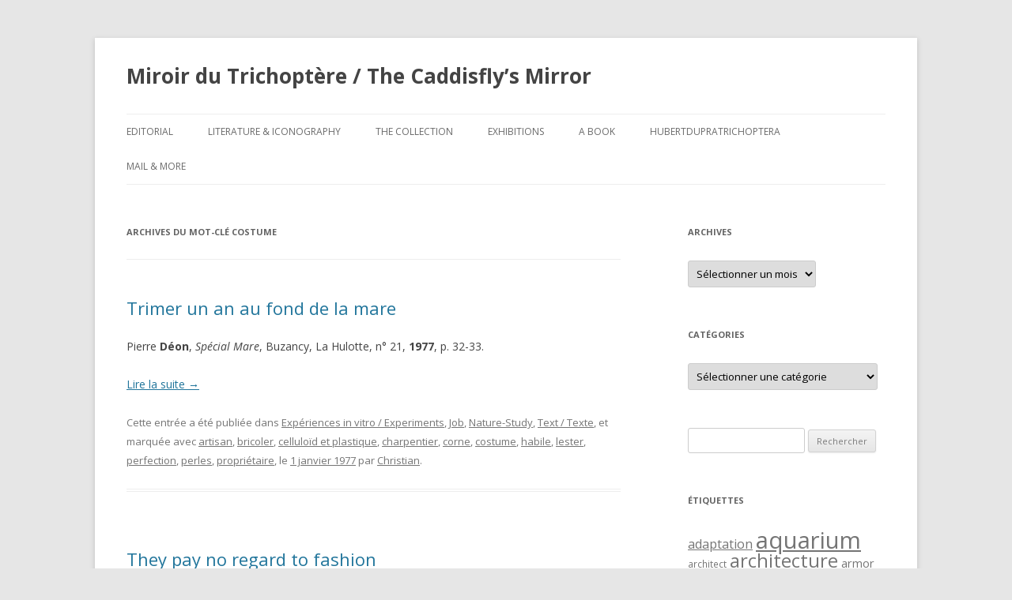

--- FILE ---
content_type: text/html; charset=UTF-8
request_url: http://trichoptere.hubert-duprat.com/tag/costume/
body_size: 121683
content:
<!DOCTYPE html>
<!--[if IE 7]>
<html class="ie ie7" lang="fr-FR">
<![endif]-->
<!--[if IE 8]>
<html class="ie ie8" lang="fr-FR">
<![endif]-->
<!--[if !(IE 7) & !(IE 8)]><!-->
<html lang="fr-FR">
<!--<![endif]-->
<head>
<meta charset="UTF-8" />
<meta name="viewport" content="width=device-width" />
<title>costume | Miroir du Trichoptère / The Caddisfly’s Mirror</title>
<link rel="profile" href="http://gmpg.org/xfn/11" />
<link rel="pingback" href="http://trichoptere.hubert-duprat.com/xmlrpc.php" />
<!--[if lt IE 9]>
<script src="http://trichoptere.hubert-duprat.com/wp-content/themes/twentytwelve/js/html5.js" type="text/javascript"></script>
<![endif]-->
<link rel='dns-prefetch' href='//s0.wp.com' />
<link rel='dns-prefetch' href='//fonts.googleapis.com' />
<link rel='dns-prefetch' href='//s.w.org' />
<link rel="alternate" type="application/rss+xml" title="Miroir du Trichoptère / The Caddisfly’s Mirror &raquo; Flux" href="http://trichoptere.hubert-duprat.com/feed/" />
<link rel="alternate" type="application/rss+xml" title="Miroir du Trichoptère / The Caddisfly’s Mirror &raquo; Flux des commentaires" href="http://trichoptere.hubert-duprat.com/comments/feed/" />
<link rel="alternate" type="application/rss+xml" title="Miroir du Trichoptère / The Caddisfly’s Mirror &raquo; Flux de l’étiquette costume" href="http://trichoptere.hubert-duprat.com/tag/costume/feed/" />
		<script type="text/javascript">
			window._wpemojiSettings = {"baseUrl":"https:\/\/s.w.org\/images\/core\/emoji\/2.2.1\/72x72\/","ext":".png","svgUrl":"https:\/\/s.w.org\/images\/core\/emoji\/2.2.1\/svg\/","svgExt":".svg","source":{"concatemoji":"http:\/\/trichoptere.hubert-duprat.com\/wp-includes\/js\/wp-emoji-release.min.js?ver=4.7.29"}};
			!function(t,a,e){var r,n,i,o=a.createElement("canvas"),l=o.getContext&&o.getContext("2d");function c(t){var e=a.createElement("script");e.src=t,e.defer=e.type="text/javascript",a.getElementsByTagName("head")[0].appendChild(e)}for(i=Array("flag","emoji4"),e.supports={everything:!0,everythingExceptFlag:!0},n=0;n<i.length;n++)e.supports[i[n]]=function(t){var e,a=String.fromCharCode;if(!l||!l.fillText)return!1;switch(l.clearRect(0,0,o.width,o.height),l.textBaseline="top",l.font="600 32px Arial",t){case"flag":return(l.fillText(a(55356,56826,55356,56819),0,0),o.toDataURL().length<3e3)?!1:(l.clearRect(0,0,o.width,o.height),l.fillText(a(55356,57331,65039,8205,55356,57096),0,0),e=o.toDataURL(),l.clearRect(0,0,o.width,o.height),l.fillText(a(55356,57331,55356,57096),0,0),e!==o.toDataURL());case"emoji4":return l.fillText(a(55357,56425,55356,57341,8205,55357,56507),0,0),e=o.toDataURL(),l.clearRect(0,0,o.width,o.height),l.fillText(a(55357,56425,55356,57341,55357,56507),0,0),e!==o.toDataURL()}return!1}(i[n]),e.supports.everything=e.supports.everything&&e.supports[i[n]],"flag"!==i[n]&&(e.supports.everythingExceptFlag=e.supports.everythingExceptFlag&&e.supports[i[n]]);e.supports.everythingExceptFlag=e.supports.everythingExceptFlag&&!e.supports.flag,e.DOMReady=!1,e.readyCallback=function(){e.DOMReady=!0},e.supports.everything||(r=function(){e.readyCallback()},a.addEventListener?(a.addEventListener("DOMContentLoaded",r,!1),t.addEventListener("load",r,!1)):(t.attachEvent("onload",r),a.attachEvent("onreadystatechange",function(){"complete"===a.readyState&&e.readyCallback()})),(r=e.source||{}).concatemoji?c(r.concatemoji):r.wpemoji&&r.twemoji&&(c(r.twemoji),c(r.wpemoji)))}(window,document,window._wpemojiSettings);
		</script>
		<style type="text/css">
img.wp-smiley,
img.emoji {
	display: inline !important;
	border: none !important;
	box-shadow: none !important;
	height: 1em !important;
	width: 1em !important;
	margin: 0 .07em !important;
	vertical-align: -0.1em !important;
	background: none !important;
	padding: 0 !important;
}
</style>
<link rel='stylesheet' id='contact-form-7-css'  href='http://trichoptere.hubert-duprat.com/wp-content/plugins/contact-form-7/includes/css/styles.css?ver=4.7' type='text/css' media='all' />
<link rel='stylesheet' id='twentytwelve-fonts-css'  href='https://fonts.googleapis.com/css?family=Open+Sans:400italic,700italic,400,700&#038;subset=latin,latin-ext' type='text/css' media='all' />
<link rel='stylesheet' id='twentytwelve-style-css'  href='http://trichoptere.hubert-duprat.com/wp-content/themes/twentytwelve/style.css?ver=4.7.29' type='text/css' media='all' />
<!--[if lt IE 9]>
<link rel='stylesheet' id='twentytwelve-ie-css'  href='http://trichoptere.hubert-duprat.com/wp-content/themes/twentytwelve/css/ie.css?ver=20121010' type='text/css' media='all' />
<![endif]-->
<link rel='stylesheet' id='tablepress-default-css'  href='http://trichoptere.hubert-duprat.com/wp-content/plugins/tablepress/css/default.min.css?ver=1.8' type='text/css' media='all' />
<link rel='stylesheet' id='jetpack_css-css'  href='http://trichoptere.hubert-duprat.com/wp-content/plugins/jetpack/css/jetpack.css?ver=4.5.3' type='text/css' media='all' />
<script type='text/javascript' src='http://trichoptere.hubert-duprat.com/wp-includes/js/jquery/jquery.js?ver=1.12.4'></script>
<script type='text/javascript' src='http://trichoptere.hubert-duprat.com/wp-includes/js/jquery/jquery-migrate.min.js?ver=1.4.1'></script>
<link rel='https://api.w.org/' href='http://trichoptere.hubert-duprat.com/wp-json/' />
<link rel="EditURI" type="application/rsd+xml" title="RSD" href="http://trichoptere.hubert-duprat.com/xmlrpc.php?rsd" />
<link rel="wlwmanifest" type="application/wlwmanifest+xml" href="http://trichoptere.hubert-duprat.com/wp-includes/wlwmanifest.xml" /> 
<meta name="generator" content="WordPress 4.7.29" />

<link rel='dns-prefetch' href='//v0.wordpress.com'>
	<style type="text/css" id="twentytwelve-header-css">
			.site-header h1 a,
		.site-header h2 {
			color: #444;
		}
		</style>
			<style type="text/css" id="wp-custom-css">
			/*
Vous pouvez ajouter du CSS personnalisé ici.

Cliquez sur l’icône d’aide ci-dessus pour en savoir plus.
*/
.site-info {display: none; }		</style>
	</head>

<body class="archive tag tag-costume tag-2618 custom-font-enabled">
<div id="page" class="hfeed site">
	<header id="masthead" class="site-header" role="banner">
		<hgroup>
			<h1 class="site-title"><a href="http://trichoptere.hubert-duprat.com/" title="Miroir du Trichoptère / The Caddisfly’s Mirror" rel="home">Miroir du Trichoptère / The Caddisfly’s Mirror</a></h1>
			<h2 class="site-description"></h2>
		</hgroup>

		<nav id="site-navigation" class="main-navigation" role="navigation">
			<button class="menu-toggle">Menu</button>
			<a class="assistive-text" href="#content" title="Aller au contenu principal">Aller au contenu principal</a>
			<div class="menu-tricho-container"><ul id="menu-tricho" class="nav-menu"><li id="menu-item-12107" class="menu-item menu-item-type-post_type menu-item-object-page menu-item-12107"><a href="http://trichoptere.hubert-duprat.com/edito/">Editorial</a></li>
<li id="menu-item-20220" class="menu-item menu-item-type-post_type menu-item-object-page menu-item-has-children menu-item-20220"><a href="http://trichoptere.hubert-duprat.com/literature-iconography/">Literature &#038; Iconography</a>
<ul class="sub-menu">
	<li id="menu-item-12118" class="menu-item menu-item-type-post_type menu-item-object-page menu-item-12118"><a href="http://trichoptere.hubert-duprat.com/literature-iconography/textes-en-ligne/">Literature online</a></li>
	<li id="menu-item-20227" class="menu-item menu-item-type-post_type menu-item-object-page menu-item-20227"><a href="http://trichoptere.hubert-duprat.com/literature-iconography/iconography-online/">Iconography online</a></li>
</ul>
</li>
<li id="menu-item-12120" class="menu-item menu-item-type-post_type menu-item-object-page menu-item-has-children menu-item-12120"><a href="http://trichoptere.hubert-duprat.com/the-collection/">The Collection</a>
<ul class="sub-menu">
	<li id="menu-item-12127" class="menu-item menu-item-type-post_type menu-item-object-page menu-item-12127"><a href="http://trichoptere.hubert-duprat.com/the-collection/other-books/">Généralité / Generality Books</a></li>
	<li id="menu-item-12123" class="menu-item menu-item-type-post_type menu-item-object-page menu-item-12123"><a href="http://trichoptere.hubert-duprat.com/the-collection/children-books/">Jeunesse / Children Books</a></li>
	<li id="menu-item-12125" class="menu-item menu-item-type-post_type menu-item-object-page menu-item-12125"><a href="http://trichoptere.hubert-duprat.com/the-collection/angling-books/">Pêche / Angling Books</a></li>
	<li id="menu-item-12126" class="menu-item menu-item-type-post_type menu-item-object-page menu-item-12126"><a href="http://trichoptere.hubert-duprat.com/the-collection/educational-handbooks/">Scolaire / Scholar Books</a></li>
	<li id="menu-item-12129" class="menu-item menu-item-type-post_type menu-item-object-page menu-item-12129"><a href="http://trichoptere.hubert-duprat.com/the-collection/periodics/">Périodiques / Périodics</a></li>
	<li id="menu-item-12122" class="menu-item menu-item-type-post_type menu-item-object-page menu-item-12122"><a href="http://trichoptere.hubert-duprat.com/the-collection/etching-objects-co/">Engraving, Objects, Fossils &#038; Co.,</a></li>
	<li id="menu-item-26818" class="menu-item menu-item-type-post_type menu-item-object-page menu-item-26818"><a href="http://trichoptere.hubert-duprat.com/the-collection/last-purchases/">Dernières acquisitions / Last Purchases</a></li>
</ul>
</li>
<li id="menu-item-27489" class="menu-item menu-item-type-post_type menu-item-object-page menu-item-has-children menu-item-27489"><a href="http://trichoptere.hubert-duprat.com/exhibitions/">Exhibitions</a>
<ul class="sub-menu">
	<li id="menu-item-27490" class="menu-item menu-item-type-post_type menu-item-object-page menu-item-27490"><a href="http://trichoptere.hubert-duprat.com/exhibitions/miroir-du-trichoptere/">Miroir du Trichoptère</a></li>
	<li id="menu-item-16379" class="menu-item menu-item-type-post_type menu-item-object-page menu-item-has-children menu-item-16379"><a href="http://trichoptere.hubert-duprat.com/exhibitions/la-derniere-bibliotheque/">La Dernière Bibliothèque</a>
	<ul class="sub-menu">
		<li id="menu-item-16417" class="menu-item menu-item-type-post_type menu-item-object-page menu-item-16417"><a href="http://trichoptere.hubert-duprat.com/exhibitions/la-derniere-bibliotheque/exhibition-views/">Exhibition views</a></li>
		<li id="menu-item-12114" class="menu-item menu-item-type-post_type menu-item-object-page menu-item-12114"><a href="http://trichoptere.hubert-duprat.com/exhibitions/la-derniere-bibliotheque/sur-les-murs-les-moniteurs-et-dans-les-vitrines/">On the walls on video, and in show cases</a></li>
		<li id="menu-item-12108" class="menu-item menu-item-type-post_type menu-item-object-page menu-item-has-children menu-item-12108"><a href="http://trichoptere.hubert-duprat.com/thesaurus/">Thesaurus</a>
		<ul class="sub-menu">
			<li id="menu-item-12140" class="menu-item menu-item-type-post_type menu-item-object-page menu-item-12140"><a href="http://trichoptere.hubert-duprat.com/thesaurus/titre/">I. Tittle</a></li>
			<li id="menu-item-12110" class="menu-item menu-item-type-post_type menu-item-object-page menu-item-12110"><a href="http://trichoptere.hubert-duprat.com/thesaurus/noms/">II. Onomastics</a></li>
			<li id="menu-item-12111" class="menu-item menu-item-type-post_type menu-item-object-page menu-item-12111"><a href="http://trichoptere.hubert-duprat.com/thesaurus/colophon/">III. Acknowledgements</a></li>
		</ul>
</li>
		<li id="menu-item-12115" class="menu-item menu-item-type-post_type menu-item-object-page menu-item-12115"><a href="http://trichoptere.hubert-duprat.com/exhibitions/la-derniere-bibliotheque/bertrand-prevost/">Bertrand Prévost</a></li>
		<li id="menu-item-12116" class="menu-item menu-item-type-post_type menu-item-object-page menu-item-12116"><a href="http://trichoptere.hubert-duprat.com/exhibitions/la-derniere-bibliotheque/la-derniere-bibliotheque-installation/">Displaying the Last Library</a></li>
		<li id="menu-item-12117" class="menu-item menu-item-type-post_type menu-item-object-page menu-item-12117"><a href="http://trichoptere.hubert-duprat.com/exhibitions/la-derniere-bibliotheque/workshop-preparatoire/">Preparatory workshop</a></li>
	</ul>
</li>
</ul>
</li>
<li id="menu-item-27499" class="menu-item menu-item-type-post_type menu-item-object-page menu-item-27499"><a href="http://trichoptere.hubert-duprat.com/a-book/">A Book</a></li>
<li id="menu-item-12131" class="menu-item menu-item-type-post_type menu-item-object-page menu-item-12131"><a href="http://trichoptere.hubert-duprat.com/hubertdupratrichoptere/">HubertDupraTrichoptera</a></li>
<li id="menu-item-16396" class="menu-item menu-item-type-post_type menu-item-object-page menu-item-has-children menu-item-16396"><a href="http://trichoptere.hubert-duprat.com/mail-more/">Mail &#038; More</a>
<ul class="sub-menu">
	<li id="menu-item-12132" class="menu-item menu-item-type-post_type menu-item-object-page menu-item-has-children menu-item-12132"><a href="http://trichoptere.hubert-duprat.com/mail-more/we-search/">We search</a>
	<ul class="sub-menu">
		<li id="menu-item-14746" class="menu-item menu-item-type-post_type menu-item-object-page menu-item-14746"><a href="http://trichoptere.hubert-duprat.com/mail-more/we-search/general/">WS : general</a></li>
		<li id="menu-item-12134" class="menu-item menu-item-type-post_type menu-item-object-page menu-item-12134"><a href="http://trichoptere.hubert-duprat.com/mail-more/we-search/children-books/">WS : Children Books</a></li>
		<li id="menu-item-12136" class="menu-item menu-item-type-post_type menu-item-object-page menu-item-12136"><a href="http://trichoptere.hubert-duprat.com/mail-more/we-search/angling-books/">WS : Angling Books</a></li>
		<li id="menu-item-12137" class="menu-item menu-item-type-post_type menu-item-object-page menu-item-12137"><a href="http://trichoptere.hubert-duprat.com/mail-more/we-search/educational-handbooks/">WS : Educational Handbooks</a></li>
		<li id="menu-item-12139" class="menu-item menu-item-type-post_type menu-item-object-page menu-item-12139"><a href="http://trichoptere.hubert-duprat.com/mail-more/we-search/periodics/">WS : Periodics</a></li>
	</ul>
</li>
	<li id="menu-item-16150" class="menu-item menu-item-type-post_type menu-item-object-page menu-item-16150"><a href="http://trichoptere.hubert-duprat.com/mail-more/contacts/">Mail</a></li>
</ul>
</li>
</ul></div>		</nav><!-- #site-navigation -->

			</header><!-- #masthead -->

	<div id="main" class="wrapper">
	<section id="primary" class="site-content">
		<div id="content" role="main">

					<header class="archive-header">
				<h1 class="archive-title">Archives du mot-clé <span>costume</span></h1>

						</header><!-- .archive-header -->

			
	<article id="post-1673" class="post-1673 post type-post status-publish format-standard hentry category-in-vitro category-job category-nature-study category-text tag-artisan tag-bricoler tag-celluloid-et-plastique tag-charpentier tag-corne tag-costume tag-habile tag-lester tag-perfection tag-perles tag-proprietaire">
				<header class="entry-header">
			
						<h1 class="entry-title">
				<a href="http://trichoptere.hubert-duprat.com/deon-1977/" rel="bookmark">Trimer un an au fond de la mare</a>
			</h1>
								</header><!-- .entry-header -->

				<div class="entry-content">
			<p>Pierre <strong>Déon</strong>, <em>Spécial Mare</em>, Buzancy, La Hulotte, n° 21, <strong>1977</strong>, p. 32-33.</p>
<p> <a href="http://trichoptere.hubert-duprat.com/deon-1977/#more-1673" class="more-link">Lire la suite <span class="meta-nav">&rarr;</span></a></p>
					</div><!-- .entry-content -->
		
		<footer class="entry-meta">
			Cette entrée a été publiée dans <a href="http://trichoptere.hubert-duprat.com/category/in-vitro/" rel="category tag">Expériences in vitro / Experiments</a>, <a href="http://trichoptere.hubert-duprat.com/category/job/" rel="category tag">Job</a>, <a href="http://trichoptere.hubert-duprat.com/category/nature-study/" rel="category tag">Nature-Study</a>, <a href="http://trichoptere.hubert-duprat.com/category/text/" rel="category tag">Text / Texte</a>, et marquée avec <a href="http://trichoptere.hubert-duprat.com/tag/artisan/" rel="tag">artisan</a>, <a href="http://trichoptere.hubert-duprat.com/tag/bricoler/" rel="tag">bricoler</a>, <a href="http://trichoptere.hubert-duprat.com/tag/celluloid-et-plastique/" rel="tag">celluloïd et plastique</a>, <a href="http://trichoptere.hubert-duprat.com/tag/charpentier/" rel="tag">charpentier</a>, <a href="http://trichoptere.hubert-duprat.com/tag/corne/" rel="tag">corne</a>, <a href="http://trichoptere.hubert-duprat.com/tag/costume/" rel="tag">costume</a>, <a href="http://trichoptere.hubert-duprat.com/tag/habile/" rel="tag">habile</a>, <a href="http://trichoptere.hubert-duprat.com/tag/lester/" rel="tag">lester</a>, <a href="http://trichoptere.hubert-duprat.com/tag/perfection/" rel="tag">perfection</a>, <a href="http://trichoptere.hubert-duprat.com/tag/perles/" rel="tag">perles</a>, <a href="http://trichoptere.hubert-duprat.com/tag/proprietaire/" rel="tag">propriétaire</a>, le <a href="http://trichoptere.hubert-duprat.com/deon-1977/" title="17 h 22 min" rel="bookmark"><time class="entry-date" datetime="1977-01-01T17:22:52+00:00">1 janvier 1977</time></a> <span class="by-author">par <span class="author vcard"><a class="url fn n" href="http://trichoptere.hubert-duprat.com/author/christian/" title="Afficher tous les articles par Christian" rel="author">Christian</a></span></span>.								</footer><!-- .entry-meta -->
	</article><!-- #post -->

	<article id="post-1209" class="post-1209 post type-post status-publish format-standard hentry category-image category-text tag-basket tag-clothe tag-costume tag-cosy tag-dressed tag-fun tag-horn tag-rags tag-untidy">
				<header class="entry-header">
			
						<h1 class="entry-title">
				<a href="http://trichoptere.hubert-duprat.com/duncan-duncan-1913-1941/" rel="bookmark">They pay no regard to fashion</a>
			</h1>
								</header><!-- .entry-header -->

				<div class="entry-content">
			<p>Martin Francis <strong>Duncan</strong> &amp; Lucy Theresa <strong>Duncan</strong>, <em>Insect Life In Pond And Stream,</em> Humphrey Milford, Oxford University Press, (<strong>1913</strong>), <strong>1941</strong>, pp. 70-75.</p>
<p> <a href="http://trichoptere.hubert-duprat.com/duncan-duncan-1913-1941/#more-1209" class="more-link">Lire la suite <span class="meta-nav">&rarr;</span></a></p>
					</div><!-- .entry-content -->
		
		<footer class="entry-meta">
			Cette entrée a été publiée dans <a href="http://trichoptere.hubert-duprat.com/category/image/" rel="category tag">Image</a>, <a href="http://trichoptere.hubert-duprat.com/category/text/" rel="category tag">Text / Texte</a>, et marquée avec <a href="http://trichoptere.hubert-duprat.com/tag/basket/" rel="tag">basket</a>, <a href="http://trichoptere.hubert-duprat.com/tag/clothe/" rel="tag">clothe</a>, <a href="http://trichoptere.hubert-duprat.com/tag/costume/" rel="tag">costume</a>, <a href="http://trichoptere.hubert-duprat.com/tag/cosy/" rel="tag">cosy</a>, <a href="http://trichoptere.hubert-duprat.com/tag/dressed/" rel="tag">dressed</a>, <a href="http://trichoptere.hubert-duprat.com/tag/fun/" rel="tag">fun</a>, <a href="http://trichoptere.hubert-duprat.com/tag/horn/" rel="tag">horn</a>, <a href="http://trichoptere.hubert-duprat.com/tag/rags/" rel="tag">rags</a>, <a href="http://trichoptere.hubert-duprat.com/tag/untidy/" rel="tag">untidy</a>, le <a href="http://trichoptere.hubert-duprat.com/duncan-duncan-1913-1941/" title="15 h 55 min" rel="bookmark"><time class="entry-date" datetime="1941-08-08T15:55:59+00:00">8 août 1941</time></a> <span class="by-author">par <span class="author vcard"><a class="url fn n" href="http://trichoptere.hubert-duprat.com/author/christian/" title="Afficher tous les articles par Christian" rel="author">Christian</a></span></span>.								</footer><!-- .entry-meta -->
	</article><!-- #post -->

	<article id="post-1774" class="post-1774 post type-post status-publish format-standard hentry category-text tag-costume tag-fagot tag-vetement">
				<header class="entry-header">
			
						<h1 class="entry-title">
				<a href="http://trichoptere.hubert-duprat.com/barbarin-1937/" rel="bookmark">Le fagot qui marche</a>
			</h1>
								</header><!-- .entry-header -->

				<div class="entry-content">
			<p style="text-align: left;">Georges <strong>Barbarin</strong>, <em>La vie agitée des eaux dormantes</em>, Paris, Stock, <strong>1937</strong>, pp. 109-110.</p>
<p style="text-align: left;"> <a href="http://trichoptere.hubert-duprat.com/barbarin-1937/#more-1774" class="more-link">Lire la suite <span class="meta-nav">&rarr;</span></a></p>
					</div><!-- .entry-content -->
		
		<footer class="entry-meta">
			Cette entrée a été publiée dans <a href="http://trichoptere.hubert-duprat.com/category/text/" rel="category tag">Text / Texte</a>, et marquée avec <a href="http://trichoptere.hubert-duprat.com/tag/costume/" rel="tag">costume</a>, <a href="http://trichoptere.hubert-duprat.com/tag/fagot/" rel="tag">fagot</a>, <a href="http://trichoptere.hubert-duprat.com/tag/vetement/" rel="tag">vêtement</a>, le <a href="http://trichoptere.hubert-duprat.com/barbarin-1937/" title="12 h 07 min" rel="bookmark"><time class="entry-date" datetime="1937-01-01T12:07:39+00:00">1 janvier 1937</time></a> <span class="by-author">par <span class="author vcard"><a class="url fn n" href="http://trichoptere.hubert-duprat.com/author/christian/" title="Afficher tous les articles par Christian" rel="author">Christian</a></span></span>.								</footer><!-- .entry-meta -->
	</article><!-- #post -->

	<article id="post-737" class="post-737 post type-post status-publish format-standard hentry category-text tag-artificial tag-clothe tag-costume">
				<header class="entry-header">
			
						<h1 class="entry-title">
				<a href="http://trichoptere.hubert-duprat.com/roberts-harry-1935/" rel="bookmark">A royal reception</a>
			</h1>
								</header><!-- .entry-header -->

				<div class="entry-content">
			<p>Harry <strong>Roberts</strong>, <em>Everyman in Health and in Sickness</em>, Londres, J.M. Dent, <strong>1935</strong>.</p>
<p> <a href="http://trichoptere.hubert-duprat.com/roberts-harry-1935/#more-737" class="more-link">Lire la suite <span class="meta-nav">&rarr;</span></a></p>
					</div><!-- .entry-content -->
		
		<footer class="entry-meta">
			Cette entrée a été publiée dans <a href="http://trichoptere.hubert-duprat.com/category/text/" rel="category tag">Text / Texte</a>, et marquée avec <a href="http://trichoptere.hubert-duprat.com/tag/artificial/" rel="tag">artificial</a>, <a href="http://trichoptere.hubert-duprat.com/tag/clothe/" rel="tag">clothe</a>, <a href="http://trichoptere.hubert-duprat.com/tag/costume/" rel="tag">costume</a>, le <a href="http://trichoptere.hubert-duprat.com/roberts-harry-1935/" title="20 h 38 min" rel="bookmark"><time class="entry-date" datetime="1935-01-01T20:38:20+00:00">1 janvier 1935</time></a> <span class="by-author">par <span class="author vcard"><a class="url fn n" href="http://trichoptere.hubert-duprat.com/author/christian/" title="Afficher tous les articles par Christian" rel="author">Christian</a></span></span>.								</footer><!-- .entry-meta -->
	</article><!-- #post -->

	<article id="post-8952" class="post-8952 post type-post status-publish format-standard hentry category-text tag-aquarium tag-arlequin tag-bijoux tag-carnaval tag-costume tag-embarcation tag-fagot tag-fantaisie tag-gainerie tag-mosaique tag-paille-de-chaise tag-panier tag-scaphandre tag-vetement">
				<header class="entry-header">
			
						<h1 class="entry-title">
				<a href="http://trichoptere.hubert-duprat.com/bonet-1911/" rel="bookmark">Si vous triturez grossièrement</a>
			</h1>
								</header><!-- .entry-header -->

				<div class="entry-content">
			<p style="text-align: left;">Rodolphe <b>Bonet</b>,<b> </b><i>Délassements Entomologiques,</i> Paris, L. Roque, <strong>1911</strong>, pp. 140-142.</p>
<p style="text-align: left;"> <a href="http://trichoptere.hubert-duprat.com/bonet-1911/#more-8952" class="more-link">Lire la suite <span class="meta-nav">&rarr;</span></a></p>
					</div><!-- .entry-content -->
		
		<footer class="entry-meta">
			Cette entrée a été publiée dans <a href="http://trichoptere.hubert-duprat.com/category/text/" rel="category tag">Text / Texte</a>, et marquée avec <a href="http://trichoptere.hubert-duprat.com/tag/aquarium/" rel="tag">aquarium</a>, <a href="http://trichoptere.hubert-duprat.com/tag/arlequin/" rel="tag">arlequin</a>, <a href="http://trichoptere.hubert-duprat.com/tag/bijoux/" rel="tag">bijoux</a>, <a href="http://trichoptere.hubert-duprat.com/tag/carnaval/" rel="tag">carnaval</a>, <a href="http://trichoptere.hubert-duprat.com/tag/costume/" rel="tag">costume</a>, <a href="http://trichoptere.hubert-duprat.com/tag/embarcation/" rel="tag">embarcation</a>, <a href="http://trichoptere.hubert-duprat.com/tag/fagot/" rel="tag">fagot</a>, <a href="http://trichoptere.hubert-duprat.com/tag/fantaisie/" rel="tag">fantaisie</a>, <a href="http://trichoptere.hubert-duprat.com/tag/gainerie/" rel="tag">gainerie</a>, <a href="http://trichoptere.hubert-duprat.com/tag/mosaique/" rel="tag">mosaïque</a>, <a href="http://trichoptere.hubert-duprat.com/tag/paille-de-chaise/" rel="tag">paille de chaise</a>, <a href="http://trichoptere.hubert-duprat.com/tag/panier/" rel="tag">panier</a>, <a href="http://trichoptere.hubert-duprat.com/tag/scaphandre/" rel="tag">scaphandre</a>, <a href="http://trichoptere.hubert-duprat.com/tag/vetement/" rel="tag">vêtement</a>, le <a href="http://trichoptere.hubert-duprat.com/bonet-1911/" title="18 h 06 min" rel="bookmark"><time class="entry-date" datetime="1911-01-12T18:06:55+00:00">12 janvier 1911</time></a> <span class="by-author">par <span class="author vcard"><a class="url fn n" href="http://trichoptere.hubert-duprat.com/author/hubert/" title="Afficher tous les articles par Hubert" rel="author">Hubert</a></span></span>.								</footer><!-- .entry-meta -->
	</article><!-- #post -->

	<article id="post-9687" class="post-9687 post type-post status-publish format-standard hentry category-text tag-arlequin tag-baroque tag-choisir tag-costume tag-debris tag-elegant tag-entrelacer tag-excentrique tag-gout tag-grotesque tag-herisser tag-vetement">
				<header class="entry-header">
			
						<h1 class="entry-title">
				<a href="http://trichoptere.hubert-duprat.com/anonyme-la-frigane-jaune-1901/" rel="bookmark">Un Rendu approximatif</a>
			</h1>
								</header><!-- .entry-header -->

				<div class="entry-content">
			<p><b>Anonyme</b>, « La Frigane jaune », <i>Le Naturaliste</i>, Paris,<b> </b>vol. 23 -24, p. 12, <strong>1901</strong>,<b> </b>G. B. (texte inspiré par celui de Rendu 1870).</p>
<p> <a href="http://trichoptere.hubert-duprat.com/anonyme-la-frigane-jaune-1901/#more-9687" class="more-link">Lire la suite <span class="meta-nav">&rarr;</span></a></p>
					</div><!-- .entry-content -->
		
		<footer class="entry-meta">
			Cette entrée a été publiée dans <a href="http://trichoptere.hubert-duprat.com/category/text/" rel="category tag">Text / Texte</a>, et marquée avec <a href="http://trichoptere.hubert-duprat.com/tag/arlequin/" rel="tag">arlequin</a>, <a href="http://trichoptere.hubert-duprat.com/tag/baroque/" rel="tag">baroque</a>, <a href="http://trichoptere.hubert-duprat.com/tag/choisir/" rel="tag">choisir</a>, <a href="http://trichoptere.hubert-duprat.com/tag/costume/" rel="tag">costume</a>, <a href="http://trichoptere.hubert-duprat.com/tag/debris/" rel="tag">débris</a>, <a href="http://trichoptere.hubert-duprat.com/tag/elegant/" rel="tag">elegant</a>, <a href="http://trichoptere.hubert-duprat.com/tag/entrelacer/" rel="tag">entrelacer</a>, <a href="http://trichoptere.hubert-duprat.com/tag/excentrique/" rel="tag">excentrique</a>, <a href="http://trichoptere.hubert-duprat.com/tag/gout/" rel="tag">goût</a>, <a href="http://trichoptere.hubert-duprat.com/tag/grotesque/" rel="tag">grotesque</a>, <a href="http://trichoptere.hubert-duprat.com/tag/herisser/" rel="tag">hérisser</a>, <a href="http://trichoptere.hubert-duprat.com/tag/vetement/" rel="tag">vêtement</a>, le <a href="http://trichoptere.hubert-duprat.com/anonyme-la-frigane-jaune-1901/" title="12 h 25 min" rel="bookmark"><time class="entry-date" datetime="2026-01-16T12:25:50+00:00">16 janvier 2026</time></a> <span class="by-author">par <span class="author vcard"><a class="url fn n" href="http://trichoptere.hubert-duprat.com/author/hubert/" title="Afficher tous les articles par Hubert" rel="author">Hubert</a></span></span>.								</footer><!-- .entry-meta -->
	</article><!-- #post -->

	<article id="post-1503" class="post-1503 post type-post status-publish format-standard hentry category-in-vitro category-text tag-arlequin tag-baroque tag-corne tag-costume tag-elegant tag-etoffe tag-excentrique tag-fortifier tag-gourde-et-calebasse tag-grace tag-guenille tag-herisser tag-irregulier tag-marivaudage tag-pesanteur tag-regularite tag-symetrie tag-tuyau tag-uniforme tag-vetement">
				<header class="entry-header">
			
						<h1 class="entry-title">
				<a href="http://trichoptere.hubert-duprat.com/rendu-1870/" rel="bookmark">Villa de prédilection</a>
			</h1>
								</header><!-- .entry-header -->

				<div class="entry-content">
			<p>Victor <strong>Rendu</strong>, <em>Mœurs Pittoresques des Insectes,</em> Paris, Hachette,<strong> 1870</strong>, p.198-205.</p>
<p> <a href="http://trichoptere.hubert-duprat.com/rendu-1870/#more-1503" class="more-link">Lire la suite <span class="meta-nav">&rarr;</span></a></p>
					</div><!-- .entry-content -->
		
		<footer class="entry-meta">
			Cette entrée a été publiée dans <a href="http://trichoptere.hubert-duprat.com/category/in-vitro/" rel="category tag">Expériences in vitro / Experiments</a>, <a href="http://trichoptere.hubert-duprat.com/category/text/" rel="category tag">Text / Texte</a>, et marquée avec <a href="http://trichoptere.hubert-duprat.com/tag/arlequin/" rel="tag">arlequin</a>, <a href="http://trichoptere.hubert-duprat.com/tag/baroque/" rel="tag">baroque</a>, <a href="http://trichoptere.hubert-duprat.com/tag/corne/" rel="tag">corne</a>, <a href="http://trichoptere.hubert-duprat.com/tag/costume/" rel="tag">costume</a>, <a href="http://trichoptere.hubert-duprat.com/tag/elegant/" rel="tag">elegant</a>, <a href="http://trichoptere.hubert-duprat.com/tag/etoffe/" rel="tag">étoffe</a>, <a href="http://trichoptere.hubert-duprat.com/tag/excentrique/" rel="tag">excentrique</a>, <a href="http://trichoptere.hubert-duprat.com/tag/fortifier/" rel="tag">fortifier</a>, <a href="http://trichoptere.hubert-duprat.com/tag/gourde-et-calebasse/" rel="tag">gourde et calebasse</a>, <a href="http://trichoptere.hubert-duprat.com/tag/grace/" rel="tag">grâce</a>, <a href="http://trichoptere.hubert-duprat.com/tag/guenille/" rel="tag">guenille</a>, <a href="http://trichoptere.hubert-duprat.com/tag/herisser/" rel="tag">hérisser</a>, <a href="http://trichoptere.hubert-duprat.com/tag/irregulier/" rel="tag">irrégulier</a>, <a href="http://trichoptere.hubert-duprat.com/tag/marivaudage/" rel="tag">marivaudage</a>, <a href="http://trichoptere.hubert-duprat.com/tag/pesanteur/" rel="tag">pesanteur</a>, <a href="http://trichoptere.hubert-duprat.com/tag/regularite/" rel="tag">régularité</a>, <a href="http://trichoptere.hubert-duprat.com/tag/symetrie/" rel="tag">symétrie</a>, <a href="http://trichoptere.hubert-duprat.com/tag/tuyau/" rel="tag">tuyau</a>, <a href="http://trichoptere.hubert-duprat.com/tag/uniforme/" rel="tag">uniforme</a>, <a href="http://trichoptere.hubert-duprat.com/tag/vetement/" rel="tag">vêtement</a>, le <a href="http://trichoptere.hubert-duprat.com/rendu-1870/" title="12 h 25 min" rel="bookmark"><time class="entry-date" datetime="2026-01-16T12:25:50+00:00">16 janvier 2026</time></a> <span class="by-author">par <span class="author vcard"><a class="url fn n" href="http://trichoptere.hubert-duprat.com/author/christian/" title="Afficher tous les articles par Christian" rel="author">Christian</a></span></span>.								</footer><!-- .entry-meta -->
	</article><!-- #post -->

		
		</div><!-- #content -->
	</section><!-- #primary -->


			<div id="secondary" class="widget-area" role="complementary">
			<aside id="archives-3" class="widget widget_archive"><h3 class="widget-title">Archives</h3>		<label class="screen-reader-text" for="archives-dropdown-3">Archives</label>
		<select id="archives-dropdown-3" name="archive-dropdown" onchange='document.location.href=this.options[this.selectedIndex].value;'>
			
			<option value="">Sélectionner un mois</option>
				<option value='http://trichoptere.hubert-duprat.com/2020/09/'> septembre 2020 </option>
	<option value='http://trichoptere.hubert-duprat.com/2018/12/'> décembre 2018 </option>
	<option value='http://trichoptere.hubert-duprat.com/2018/01/'> janvier 2018 </option>
	<option value='http://trichoptere.hubert-duprat.com/2017/07/'> juillet 2017 </option>
	<option value='http://trichoptere.hubert-duprat.com/2017/05/'> mai 2017 </option>
	<option value='http://trichoptere.hubert-duprat.com/2016/11/'> novembre 2016 </option>
	<option value='http://trichoptere.hubert-duprat.com/2016/08/'> août 2016 </option>
	<option value='http://trichoptere.hubert-duprat.com/2016/05/'> mai 2016 </option>
	<option value='http://trichoptere.hubert-duprat.com/2016/01/'> janvier 2016 </option>
	<option value='http://trichoptere.hubert-duprat.com/2015/11/'> novembre 2015 </option>
	<option value='http://trichoptere.hubert-duprat.com/2015/09/'> septembre 2015 </option>
	<option value='http://trichoptere.hubert-duprat.com/2015/05/'> mai 2015 </option>
	<option value='http://trichoptere.hubert-duprat.com/2014/08/'> août 2014 </option>
	<option value='http://trichoptere.hubert-duprat.com/2014/07/'> juillet 2014 </option>
	<option value='http://trichoptere.hubert-duprat.com/2014/06/'> juin 2014 </option>
	<option value='http://trichoptere.hubert-duprat.com/2013/10/'> octobre 2013 </option>
	<option value='http://trichoptere.hubert-duprat.com/2013/08/'> août 2013 </option>
	<option value='http://trichoptere.hubert-duprat.com/2013/04/'> avril 2013 </option>
	<option value='http://trichoptere.hubert-duprat.com/2013/01/'> janvier 2013 </option>
	<option value='http://trichoptere.hubert-duprat.com/2012/09/'> septembre 2012 </option>
	<option value='http://trichoptere.hubert-duprat.com/2012/08/'> août 2012 </option>
	<option value='http://trichoptere.hubert-duprat.com/2012/06/'> juin 2012 </option>
	<option value='http://trichoptere.hubert-duprat.com/2012/03/'> mars 2012 </option>
	<option value='http://trichoptere.hubert-duprat.com/2012/02/'> février 2012 </option>
	<option value='http://trichoptere.hubert-duprat.com/2011/11/'> novembre 2011 </option>
	<option value='http://trichoptere.hubert-duprat.com/2011/05/'> mai 2011 </option>
	<option value='http://trichoptere.hubert-duprat.com/2010/08/'> août 2010 </option>
	<option value='http://trichoptere.hubert-duprat.com/2010/07/'> juillet 2010 </option>
	<option value='http://trichoptere.hubert-duprat.com/2010/05/'> mai 2010 </option>
	<option value='http://trichoptere.hubert-duprat.com/2010/04/'> avril 2010 </option>
	<option value='http://trichoptere.hubert-duprat.com/2010/02/'> février 2010 </option>
	<option value='http://trichoptere.hubert-duprat.com/2010/01/'> janvier 2010 </option>
	<option value='http://trichoptere.hubert-duprat.com/2009/08/'> août 2009 </option>
	<option value='http://trichoptere.hubert-duprat.com/2009/01/'> janvier 2009 </option>
	<option value='http://trichoptere.hubert-duprat.com/2008/12/'> décembre 2008 </option>
	<option value='http://trichoptere.hubert-duprat.com/2008/11/'> novembre 2008 </option>
	<option value='http://trichoptere.hubert-duprat.com/2008/08/'> août 2008 </option>
	<option value='http://trichoptere.hubert-duprat.com/2008/06/'> juin 2008 </option>
	<option value='http://trichoptere.hubert-duprat.com/2008/05/'> mai 2008 </option>
	<option value='http://trichoptere.hubert-duprat.com/2008/04/'> avril 2008 </option>
	<option value='http://trichoptere.hubert-duprat.com/2008/01/'> janvier 2008 </option>
	<option value='http://trichoptere.hubert-duprat.com/2007/11/'> novembre 2007 </option>
	<option value='http://trichoptere.hubert-duprat.com/2007/08/'> août 2007 </option>
	<option value='http://trichoptere.hubert-duprat.com/2007/07/'> juillet 2007 </option>
	<option value='http://trichoptere.hubert-duprat.com/2007/04/'> avril 2007 </option>
	<option value='http://trichoptere.hubert-duprat.com/2007/01/'> janvier 2007 </option>
	<option value='http://trichoptere.hubert-duprat.com/2006/08/'> août 2006 </option>
	<option value='http://trichoptere.hubert-duprat.com/2006/04/'> avril 2006 </option>
	<option value='http://trichoptere.hubert-duprat.com/2006/02/'> février 2006 </option>
	<option value='http://trichoptere.hubert-duprat.com/2006/01/'> janvier 2006 </option>
	<option value='http://trichoptere.hubert-duprat.com/2005/11/'> novembre 2005 </option>
	<option value='http://trichoptere.hubert-duprat.com/2005/08/'> août 2005 </option>
	<option value='http://trichoptere.hubert-duprat.com/2005/05/'> mai 2005 </option>
	<option value='http://trichoptere.hubert-duprat.com/2005/04/'> avril 2005 </option>
	<option value='http://trichoptere.hubert-duprat.com/2005/03/'> mars 2005 </option>
	<option value='http://trichoptere.hubert-duprat.com/2005/01/'> janvier 2005 </option>
	<option value='http://trichoptere.hubert-duprat.com/2004/08/'> août 2004 </option>
	<option value='http://trichoptere.hubert-duprat.com/2004/05/'> mai 2004 </option>
	<option value='http://trichoptere.hubert-duprat.com/2004/04/'> avril 2004 </option>
	<option value='http://trichoptere.hubert-duprat.com/2004/01/'> janvier 2004 </option>
	<option value='http://trichoptere.hubert-duprat.com/2003/08/'> août 2003 </option>
	<option value='http://trichoptere.hubert-duprat.com/2003/05/'> mai 2003 </option>
	<option value='http://trichoptere.hubert-duprat.com/2003/04/'> avril 2003 </option>
	<option value='http://trichoptere.hubert-duprat.com/2003/01/'> janvier 2003 </option>
	<option value='http://trichoptere.hubert-duprat.com/2002/12/'> décembre 2002 </option>
	<option value='http://trichoptere.hubert-duprat.com/2002/11/'> novembre 2002 </option>
	<option value='http://trichoptere.hubert-duprat.com/2002/08/'> août 2002 </option>
	<option value='http://trichoptere.hubert-duprat.com/2002/05/'> mai 2002 </option>
	<option value='http://trichoptere.hubert-duprat.com/2002/04/'> avril 2002 </option>
	<option value='http://trichoptere.hubert-duprat.com/2002/01/'> janvier 2002 </option>
	<option value='http://trichoptere.hubert-duprat.com/2001/12/'> décembre 2001 </option>
	<option value='http://trichoptere.hubert-duprat.com/2001/11/'> novembre 2001 </option>
	<option value='http://trichoptere.hubert-duprat.com/2001/08/'> août 2001 </option>
	<option value='http://trichoptere.hubert-duprat.com/2001/06/'> juin 2001 </option>
	<option value='http://trichoptere.hubert-duprat.com/2001/04/'> avril 2001 </option>
	<option value='http://trichoptere.hubert-duprat.com/2001/01/'> janvier 2001 </option>
	<option value='http://trichoptere.hubert-duprat.com/2000/08/'> août 2000 </option>
	<option value='http://trichoptere.hubert-duprat.com/2000/05/'> mai 2000 </option>
	<option value='http://trichoptere.hubert-duprat.com/2000/04/'> avril 2000 </option>
	<option value='http://trichoptere.hubert-duprat.com/2000/01/'> janvier 2000 </option>
	<option value='http://trichoptere.hubert-duprat.com/1999/08/'> août 1999 </option>
	<option value='http://trichoptere.hubert-duprat.com/1999/07/'> juillet 1999 </option>
	<option value='http://trichoptere.hubert-duprat.com/1999/05/'> mai 1999 </option>
	<option value='http://trichoptere.hubert-duprat.com/1999/02/'> février 1999 </option>
	<option value='http://trichoptere.hubert-duprat.com/1999/01/'> janvier 1999 </option>
	<option value='http://trichoptere.hubert-duprat.com/1998/09/'> septembre 1998 </option>
	<option value='http://trichoptere.hubert-duprat.com/1998/08/'> août 1998 </option>
	<option value='http://trichoptere.hubert-duprat.com/1998/07/'> juillet 1998 </option>
	<option value='http://trichoptere.hubert-duprat.com/1998/05/'> mai 1998 </option>
	<option value='http://trichoptere.hubert-duprat.com/1998/04/'> avril 1998 </option>
	<option value='http://trichoptere.hubert-duprat.com/1998/03/'> mars 1998 </option>
	<option value='http://trichoptere.hubert-duprat.com/1998/01/'> janvier 1998 </option>
	<option value='http://trichoptere.hubert-duprat.com/1997/09/'> septembre 1997 </option>
	<option value='http://trichoptere.hubert-duprat.com/1997/08/'> août 1997 </option>
	<option value='http://trichoptere.hubert-duprat.com/1997/05/'> mai 1997 </option>
	<option value='http://trichoptere.hubert-duprat.com/1997/04/'> avril 1997 </option>
	<option value='http://trichoptere.hubert-duprat.com/1997/03/'> mars 1997 </option>
	<option value='http://trichoptere.hubert-duprat.com/1997/01/'> janvier 1997 </option>
	<option value='http://trichoptere.hubert-duprat.com/1996/11/'> novembre 1996 </option>
	<option value='http://trichoptere.hubert-duprat.com/1996/08/'> août 1996 </option>
	<option value='http://trichoptere.hubert-duprat.com/1996/01/'> janvier 1996 </option>
	<option value='http://trichoptere.hubert-duprat.com/1995/08/'> août 1995 </option>
	<option value='http://trichoptere.hubert-duprat.com/1995/06/'> juin 1995 </option>
	<option value='http://trichoptere.hubert-duprat.com/1995/05/'> mai 1995 </option>
	<option value='http://trichoptere.hubert-duprat.com/1995/03/'> mars 1995 </option>
	<option value='http://trichoptere.hubert-duprat.com/1995/02/'> février 1995 </option>
	<option value='http://trichoptere.hubert-duprat.com/1995/01/'> janvier 1995 </option>
	<option value='http://trichoptere.hubert-duprat.com/1994/11/'> novembre 1994 </option>
	<option value='http://trichoptere.hubert-duprat.com/1994/08/'> août 1994 </option>
	<option value='http://trichoptere.hubert-duprat.com/1994/05/'> mai 1994 </option>
	<option value='http://trichoptere.hubert-duprat.com/1994/03/'> mars 1994 </option>
	<option value='http://trichoptere.hubert-duprat.com/1994/02/'> février 1994 </option>
	<option value='http://trichoptere.hubert-duprat.com/1994/01/'> janvier 1994 </option>
	<option value='http://trichoptere.hubert-duprat.com/1993/12/'> décembre 1993 </option>
	<option value='http://trichoptere.hubert-duprat.com/1993/11/'> novembre 1993 </option>
	<option value='http://trichoptere.hubert-duprat.com/1993/08/'> août 1993 </option>
	<option value='http://trichoptere.hubert-duprat.com/1993/04/'> avril 1993 </option>
	<option value='http://trichoptere.hubert-duprat.com/1993/03/'> mars 1993 </option>
	<option value='http://trichoptere.hubert-duprat.com/1993/01/'> janvier 1993 </option>
	<option value='http://trichoptere.hubert-duprat.com/1992/08/'> août 1992 </option>
	<option value='http://trichoptere.hubert-duprat.com/1992/06/'> juin 1992 </option>
	<option value='http://trichoptere.hubert-duprat.com/1992/02/'> février 1992 </option>
	<option value='http://trichoptere.hubert-duprat.com/1992/01/'> janvier 1992 </option>
	<option value='http://trichoptere.hubert-duprat.com/1991/12/'> décembre 1991 </option>
	<option value='http://trichoptere.hubert-duprat.com/1991/08/'> août 1991 </option>
	<option value='http://trichoptere.hubert-duprat.com/1991/07/'> juillet 1991 </option>
	<option value='http://trichoptere.hubert-duprat.com/1991/06/'> juin 1991 </option>
	<option value='http://trichoptere.hubert-duprat.com/1991/05/'> mai 1991 </option>
	<option value='http://trichoptere.hubert-duprat.com/1991/04/'> avril 1991 </option>
	<option value='http://trichoptere.hubert-duprat.com/1991/01/'> janvier 1991 </option>
	<option value='http://trichoptere.hubert-duprat.com/1990/08/'> août 1990 </option>
	<option value='http://trichoptere.hubert-duprat.com/1990/05/'> mai 1990 </option>
	<option value='http://trichoptere.hubert-duprat.com/1990/04/'> avril 1990 </option>
	<option value='http://trichoptere.hubert-duprat.com/1990/01/'> janvier 1990 </option>
	<option value='http://trichoptere.hubert-duprat.com/1989/08/'> août 1989 </option>
	<option value='http://trichoptere.hubert-duprat.com/1989/06/'> juin 1989 </option>
	<option value='http://trichoptere.hubert-duprat.com/1989/02/'> février 1989 </option>
	<option value='http://trichoptere.hubert-duprat.com/1989/01/'> janvier 1989 </option>
	<option value='http://trichoptere.hubert-duprat.com/1988/09/'> septembre 1988 </option>
	<option value='http://trichoptere.hubert-duprat.com/1988/08/'> août 1988 </option>
	<option value='http://trichoptere.hubert-duprat.com/1988/06/'> juin 1988 </option>
	<option value='http://trichoptere.hubert-duprat.com/1988/04/'> avril 1988 </option>
	<option value='http://trichoptere.hubert-duprat.com/1988/01/'> janvier 1988 </option>
	<option value='http://trichoptere.hubert-duprat.com/1987/12/'> décembre 1987 </option>
	<option value='http://trichoptere.hubert-duprat.com/1987/08/'> août 1987 </option>
	<option value='http://trichoptere.hubert-duprat.com/1987/07/'> juillet 1987 </option>
	<option value='http://trichoptere.hubert-duprat.com/1987/05/'> mai 1987 </option>
	<option value='http://trichoptere.hubert-duprat.com/1987/01/'> janvier 1987 </option>
	<option value='http://trichoptere.hubert-duprat.com/1986/12/'> décembre 1986 </option>
	<option value='http://trichoptere.hubert-duprat.com/1986/08/'> août 1986 </option>
	<option value='http://trichoptere.hubert-duprat.com/1986/02/'> février 1986 </option>
	<option value='http://trichoptere.hubert-duprat.com/1986/01/'> janvier 1986 </option>
	<option value='http://trichoptere.hubert-duprat.com/1985/12/'> décembre 1985 </option>
	<option value='http://trichoptere.hubert-duprat.com/1985/11/'> novembre 1985 </option>
	<option value='http://trichoptere.hubert-duprat.com/1985/08/'> août 1985 </option>
	<option value='http://trichoptere.hubert-duprat.com/1985/07/'> juillet 1985 </option>
	<option value='http://trichoptere.hubert-duprat.com/1985/05/'> mai 1985 </option>
	<option value='http://trichoptere.hubert-duprat.com/1985/04/'> avril 1985 </option>
	<option value='http://trichoptere.hubert-duprat.com/1985/03/'> mars 1985 </option>
	<option value='http://trichoptere.hubert-duprat.com/1985/02/'> février 1985 </option>
	<option value='http://trichoptere.hubert-duprat.com/1985/01/'> janvier 1985 </option>
	<option value='http://trichoptere.hubert-duprat.com/1984/12/'> décembre 1984 </option>
	<option value='http://trichoptere.hubert-duprat.com/1984/08/'> août 1984 </option>
	<option value='http://trichoptere.hubert-duprat.com/1984/05/'> mai 1984 </option>
	<option value='http://trichoptere.hubert-duprat.com/1984/04/'> avril 1984 </option>
	<option value='http://trichoptere.hubert-duprat.com/1984/03/'> mars 1984 </option>
	<option value='http://trichoptere.hubert-duprat.com/1984/02/'> février 1984 </option>
	<option value='http://trichoptere.hubert-duprat.com/1984/01/'> janvier 1984 </option>
	<option value='http://trichoptere.hubert-duprat.com/1983/10/'> octobre 1983 </option>
	<option value='http://trichoptere.hubert-duprat.com/1983/08/'> août 1983 </option>
	<option value='http://trichoptere.hubert-duprat.com/1983/05/'> mai 1983 </option>
	<option value='http://trichoptere.hubert-duprat.com/1983/04/'> avril 1983 </option>
	<option value='http://trichoptere.hubert-duprat.com/1983/02/'> février 1983 </option>
	<option value='http://trichoptere.hubert-duprat.com/1983/01/'> janvier 1983 </option>
	<option value='http://trichoptere.hubert-duprat.com/1982/12/'> décembre 1982 </option>
	<option value='http://trichoptere.hubert-duprat.com/1982/08/'> août 1982 </option>
	<option value='http://trichoptere.hubert-duprat.com/1982/06/'> juin 1982 </option>
	<option value='http://trichoptere.hubert-duprat.com/1982/05/'> mai 1982 </option>
	<option value='http://trichoptere.hubert-duprat.com/1982/04/'> avril 1982 </option>
	<option value='http://trichoptere.hubert-duprat.com/1982/01/'> janvier 1982 </option>
	<option value='http://trichoptere.hubert-duprat.com/1981/11/'> novembre 1981 </option>
	<option value='http://trichoptere.hubert-duprat.com/1981/08/'> août 1981 </option>
	<option value='http://trichoptere.hubert-duprat.com/1981/05/'> mai 1981 </option>
	<option value='http://trichoptere.hubert-duprat.com/1981/04/'> avril 1981 </option>
	<option value='http://trichoptere.hubert-duprat.com/1981/03/'> mars 1981 </option>
	<option value='http://trichoptere.hubert-duprat.com/1981/01/'> janvier 1981 </option>
	<option value='http://trichoptere.hubert-duprat.com/1980/08/'> août 1980 </option>
	<option value='http://trichoptere.hubert-duprat.com/1980/05/'> mai 1980 </option>
	<option value='http://trichoptere.hubert-duprat.com/1980/02/'> février 1980 </option>
	<option value='http://trichoptere.hubert-duprat.com/1980/01/'> janvier 1980 </option>
	<option value='http://trichoptere.hubert-duprat.com/1979/08/'> août 1979 </option>
	<option value='http://trichoptere.hubert-duprat.com/1979/01/'> janvier 1979 </option>
	<option value='http://trichoptere.hubert-duprat.com/1978/08/'> août 1978 </option>
	<option value='http://trichoptere.hubert-duprat.com/1978/05/'> mai 1978 </option>
	<option value='http://trichoptere.hubert-duprat.com/1978/04/'> avril 1978 </option>
	<option value='http://trichoptere.hubert-duprat.com/1978/01/'> janvier 1978 </option>
	<option value='http://trichoptere.hubert-duprat.com/1977/08/'> août 1977 </option>
	<option value='http://trichoptere.hubert-duprat.com/1977/06/'> juin 1977 </option>
	<option value='http://trichoptere.hubert-duprat.com/1977/05/'> mai 1977 </option>
	<option value='http://trichoptere.hubert-duprat.com/1977/01/'> janvier 1977 </option>
	<option value='http://trichoptere.hubert-duprat.com/1976/12/'> décembre 1976 </option>
	<option value='http://trichoptere.hubert-duprat.com/1976/08/'> août 1976 </option>
	<option value='http://trichoptere.hubert-duprat.com/1976/05/'> mai 1976 </option>
	<option value='http://trichoptere.hubert-duprat.com/1976/04/'> avril 1976 </option>
	<option value='http://trichoptere.hubert-duprat.com/1976/02/'> février 1976 </option>
	<option value='http://trichoptere.hubert-duprat.com/1976/01/'> janvier 1976 </option>
	<option value='http://trichoptere.hubert-duprat.com/1975/10/'> octobre 1975 </option>
	<option value='http://trichoptere.hubert-duprat.com/1975/08/'> août 1975 </option>
	<option value='http://trichoptere.hubert-duprat.com/1975/05/'> mai 1975 </option>
	<option value='http://trichoptere.hubert-duprat.com/1975/04/'> avril 1975 </option>
	<option value='http://trichoptere.hubert-duprat.com/1975/03/'> mars 1975 </option>
	<option value='http://trichoptere.hubert-duprat.com/1975/01/'> janvier 1975 </option>
	<option value='http://trichoptere.hubert-duprat.com/1974/12/'> décembre 1974 </option>
	<option value='http://trichoptere.hubert-duprat.com/1974/08/'> août 1974 </option>
	<option value='http://trichoptere.hubert-duprat.com/1974/05/'> mai 1974 </option>
	<option value='http://trichoptere.hubert-duprat.com/1974/04/'> avril 1974 </option>
	<option value='http://trichoptere.hubert-duprat.com/1974/01/'> janvier 1974 </option>
	<option value='http://trichoptere.hubert-duprat.com/1973/08/'> août 1973 </option>
	<option value='http://trichoptere.hubert-duprat.com/1973/06/'> juin 1973 </option>
	<option value='http://trichoptere.hubert-duprat.com/1973/05/'> mai 1973 </option>
	<option value='http://trichoptere.hubert-duprat.com/1973/04/'> avril 1973 </option>
	<option value='http://trichoptere.hubert-duprat.com/1973/01/'> janvier 1973 </option>
	<option value='http://trichoptere.hubert-duprat.com/1972/08/'> août 1972 </option>
	<option value='http://trichoptere.hubert-duprat.com/1972/05/'> mai 1972 </option>
	<option value='http://trichoptere.hubert-duprat.com/1972/01/'> janvier 1972 </option>
	<option value='http://trichoptere.hubert-duprat.com/1971/12/'> décembre 1971 </option>
	<option value='http://trichoptere.hubert-duprat.com/1971/10/'> octobre 1971 </option>
	<option value='http://trichoptere.hubert-duprat.com/1971/08/'> août 1971 </option>
	<option value='http://trichoptere.hubert-duprat.com/1971/07/'> juillet 1971 </option>
	<option value='http://trichoptere.hubert-duprat.com/1971/04/'> avril 1971 </option>
	<option value='http://trichoptere.hubert-duprat.com/1971/02/'> février 1971 </option>
	<option value='http://trichoptere.hubert-duprat.com/1971/01/'> janvier 1971 </option>
	<option value='http://trichoptere.hubert-duprat.com/1970/12/'> décembre 1970 </option>
	<option value='http://trichoptere.hubert-duprat.com/1970/08/'> août 1970 </option>
	<option value='http://trichoptere.hubert-duprat.com/1970/07/'> juillet 1970 </option>
	<option value='http://trichoptere.hubert-duprat.com/1970/06/'> juin 1970 </option>
	<option value='http://trichoptere.hubert-duprat.com/1970/03/'> mars 1970 </option>
	<option value='http://trichoptere.hubert-duprat.com/1970/01/'> janvier 1970 </option>
	<option value='http://trichoptere.hubert-duprat.com/1969/12/'> décembre 1969 </option>
	<option value='http://trichoptere.hubert-duprat.com/1969/08/'> août 1969 </option>
	<option value='http://trichoptere.hubert-duprat.com/1969/06/'> juin 1969 </option>
	<option value='http://trichoptere.hubert-duprat.com/1969/03/'> mars 1969 </option>
	<option value='http://trichoptere.hubert-duprat.com/1969/01/'> janvier 1969 </option>
	<option value='http://trichoptere.hubert-duprat.com/1968/12/'> décembre 1968 </option>
	<option value='http://trichoptere.hubert-duprat.com/1968/08/'> août 1968 </option>
	<option value='http://trichoptere.hubert-duprat.com/1968/04/'> avril 1968 </option>
	<option value='http://trichoptere.hubert-duprat.com/1968/02/'> février 1968 </option>
	<option value='http://trichoptere.hubert-duprat.com/1968/01/'> janvier 1968 </option>
	<option value='http://trichoptere.hubert-duprat.com/1967/08/'> août 1967 </option>
	<option value='http://trichoptere.hubert-duprat.com/1967/05/'> mai 1967 </option>
	<option value='http://trichoptere.hubert-duprat.com/1967/04/'> avril 1967 </option>
	<option value='http://trichoptere.hubert-duprat.com/1967/01/'> janvier 1967 </option>
	<option value='http://trichoptere.hubert-duprat.com/1966/08/'> août 1966 </option>
	<option value='http://trichoptere.hubert-duprat.com/1966/05/'> mai 1966 </option>
	<option value='http://trichoptere.hubert-duprat.com/1966/01/'> janvier 1966 </option>
	<option value='http://trichoptere.hubert-duprat.com/1965/08/'> août 1965 </option>
	<option value='http://trichoptere.hubert-duprat.com/1965/04/'> avril 1965 </option>
	<option value='http://trichoptere.hubert-duprat.com/1965/03/'> mars 1965 </option>
	<option value='http://trichoptere.hubert-duprat.com/1965/01/'> janvier 1965 </option>
	<option value='http://trichoptere.hubert-duprat.com/1964/08/'> août 1964 </option>
	<option value='http://trichoptere.hubert-duprat.com/1964/01/'> janvier 1964 </option>
	<option value='http://trichoptere.hubert-duprat.com/1963/08/'> août 1963 </option>
	<option value='http://trichoptere.hubert-duprat.com/1963/01/'> janvier 1963 </option>
	<option value='http://trichoptere.hubert-duprat.com/1962/11/'> novembre 1962 </option>
	<option value='http://trichoptere.hubert-duprat.com/1962/08/'> août 1962 </option>
	<option value='http://trichoptere.hubert-duprat.com/1962/06/'> juin 1962 </option>
	<option value='http://trichoptere.hubert-duprat.com/1962/05/'> mai 1962 </option>
	<option value='http://trichoptere.hubert-duprat.com/1962/01/'> janvier 1962 </option>
	<option value='http://trichoptere.hubert-duprat.com/1961/08/'> août 1961 </option>
	<option value='http://trichoptere.hubert-duprat.com/1961/06/'> juin 1961 </option>
	<option value='http://trichoptere.hubert-duprat.com/1961/03/'> mars 1961 </option>
	<option value='http://trichoptere.hubert-duprat.com/1961/01/'> janvier 1961 </option>
	<option value='http://trichoptere.hubert-duprat.com/1960/08/'> août 1960 </option>
	<option value='http://trichoptere.hubert-duprat.com/1960/05/'> mai 1960 </option>
	<option value='http://trichoptere.hubert-duprat.com/1960/04/'> avril 1960 </option>
	<option value='http://trichoptere.hubert-duprat.com/1960/02/'> février 1960 </option>
	<option value='http://trichoptere.hubert-duprat.com/1960/01/'> janvier 1960 </option>
	<option value='http://trichoptere.hubert-duprat.com/1959/08/'> août 1959 </option>
	<option value='http://trichoptere.hubert-duprat.com/1959/05/'> mai 1959 </option>
	<option value='http://trichoptere.hubert-duprat.com/1959/01/'> janvier 1959 </option>
	<option value='http://trichoptere.hubert-duprat.com/1958/12/'> décembre 1958 </option>
	<option value='http://trichoptere.hubert-duprat.com/1958/08/'> août 1958 </option>
	<option value='http://trichoptere.hubert-duprat.com/1958/07/'> juillet 1958 </option>
	<option value='http://trichoptere.hubert-duprat.com/1958/05/'> mai 1958 </option>
	<option value='http://trichoptere.hubert-duprat.com/1958/04/'> avril 1958 </option>
	<option value='http://trichoptere.hubert-duprat.com/1958/03/'> mars 1958 </option>
	<option value='http://trichoptere.hubert-duprat.com/1958/01/'> janvier 1958 </option>
	<option value='http://trichoptere.hubert-duprat.com/1957/08/'> août 1957 </option>
	<option value='http://trichoptere.hubert-duprat.com/1957/06/'> juin 1957 </option>
	<option value='http://trichoptere.hubert-duprat.com/1957/01/'> janvier 1957 </option>
	<option value='http://trichoptere.hubert-duprat.com/1956/08/'> août 1956 </option>
	<option value='http://trichoptere.hubert-duprat.com/1956/04/'> avril 1956 </option>
	<option value='http://trichoptere.hubert-duprat.com/1956/01/'> janvier 1956 </option>
	<option value='http://trichoptere.hubert-duprat.com/1955/11/'> novembre 1955 </option>
	<option value='http://trichoptere.hubert-duprat.com/1955/08/'> août 1955 </option>
	<option value='http://trichoptere.hubert-duprat.com/1955/06/'> juin 1955 </option>
	<option value='http://trichoptere.hubert-duprat.com/1955/05/'> mai 1955 </option>
	<option value='http://trichoptere.hubert-duprat.com/1955/04/'> avril 1955 </option>
	<option value='http://trichoptere.hubert-duprat.com/1955/02/'> février 1955 </option>
	<option value='http://trichoptere.hubert-duprat.com/1955/01/'> janvier 1955 </option>
	<option value='http://trichoptere.hubert-duprat.com/1954/08/'> août 1954 </option>
	<option value='http://trichoptere.hubert-duprat.com/1954/06/'> juin 1954 </option>
	<option value='http://trichoptere.hubert-duprat.com/1954/05/'> mai 1954 </option>
	<option value='http://trichoptere.hubert-duprat.com/1954/01/'> janvier 1954 </option>
	<option value='http://trichoptere.hubert-duprat.com/1953/05/'> mai 1953 </option>
	<option value='http://trichoptere.hubert-duprat.com/1953/04/'> avril 1953 </option>
	<option value='http://trichoptere.hubert-duprat.com/1953/02/'> février 1953 </option>
	<option value='http://trichoptere.hubert-duprat.com/1953/01/'> janvier 1953 </option>
	<option value='http://trichoptere.hubert-duprat.com/1952/11/'> novembre 1952 </option>
	<option value='http://trichoptere.hubert-duprat.com/1952/09/'> septembre 1952 </option>
	<option value='http://trichoptere.hubert-duprat.com/1952/08/'> août 1952 </option>
	<option value='http://trichoptere.hubert-duprat.com/1952/07/'> juillet 1952 </option>
	<option value='http://trichoptere.hubert-duprat.com/1952/05/'> mai 1952 </option>
	<option value='http://trichoptere.hubert-duprat.com/1952/04/'> avril 1952 </option>
	<option value='http://trichoptere.hubert-duprat.com/1952/02/'> février 1952 </option>
	<option value='http://trichoptere.hubert-duprat.com/1952/01/'> janvier 1952 </option>
	<option value='http://trichoptere.hubert-duprat.com/1951/12/'> décembre 1951 </option>
	<option value='http://trichoptere.hubert-duprat.com/1951/08/'> août 1951 </option>
	<option value='http://trichoptere.hubert-duprat.com/1951/05/'> mai 1951 </option>
	<option value='http://trichoptere.hubert-duprat.com/1951/04/'> avril 1951 </option>
	<option value='http://trichoptere.hubert-duprat.com/1951/01/'> janvier 1951 </option>
	<option value='http://trichoptere.hubert-duprat.com/1950/08/'> août 1950 </option>
	<option value='http://trichoptere.hubert-duprat.com/1950/07/'> juillet 1950 </option>
	<option value='http://trichoptere.hubert-duprat.com/1950/06/'> juin 1950 </option>
	<option value='http://trichoptere.hubert-duprat.com/1950/05/'> mai 1950 </option>
	<option value='http://trichoptere.hubert-duprat.com/1950/03/'> mars 1950 </option>
	<option value='http://trichoptere.hubert-duprat.com/1950/02/'> février 1950 </option>
	<option value='http://trichoptere.hubert-duprat.com/1950/01/'> janvier 1950 </option>
	<option value='http://trichoptere.hubert-duprat.com/1949/08/'> août 1949 </option>
	<option value='http://trichoptere.hubert-duprat.com/1949/06/'> juin 1949 </option>
	<option value='http://trichoptere.hubert-duprat.com/1949/05/'> mai 1949 </option>
	<option value='http://trichoptere.hubert-duprat.com/1949/01/'> janvier 1949 </option>
	<option value='http://trichoptere.hubert-duprat.com/1948/11/'> novembre 1948 </option>
	<option value='http://trichoptere.hubert-duprat.com/1948/08/'> août 1948 </option>
	<option value='http://trichoptere.hubert-duprat.com/1948/05/'> mai 1948 </option>
	<option value='http://trichoptere.hubert-duprat.com/1948/01/'> janvier 1948 </option>
	<option value='http://trichoptere.hubert-duprat.com/1947/11/'> novembre 1947 </option>
	<option value='http://trichoptere.hubert-duprat.com/1947/08/'> août 1947 </option>
	<option value='http://trichoptere.hubert-duprat.com/1947/07/'> juillet 1947 </option>
	<option value='http://trichoptere.hubert-duprat.com/1947/05/'> mai 1947 </option>
	<option value='http://trichoptere.hubert-duprat.com/1947/04/'> avril 1947 </option>
	<option value='http://trichoptere.hubert-duprat.com/1947/01/'> janvier 1947 </option>
	<option value='http://trichoptere.hubert-duprat.com/1946/08/'> août 1946 </option>
	<option value='http://trichoptere.hubert-duprat.com/1946/06/'> juin 1946 </option>
	<option value='http://trichoptere.hubert-duprat.com/1946/04/'> avril 1946 </option>
	<option value='http://trichoptere.hubert-duprat.com/1946/01/'> janvier 1946 </option>
	<option value='http://trichoptere.hubert-duprat.com/1945/01/'> janvier 1945 </option>
	<option value='http://trichoptere.hubert-duprat.com/1944/11/'> novembre 1944 </option>
	<option value='http://trichoptere.hubert-duprat.com/1944/08/'> août 1944 </option>
	<option value='http://trichoptere.hubert-duprat.com/1944/06/'> juin 1944 </option>
	<option value='http://trichoptere.hubert-duprat.com/1944/01/'> janvier 1944 </option>
	<option value='http://trichoptere.hubert-duprat.com/1943/08/'> août 1943 </option>
	<option value='http://trichoptere.hubert-duprat.com/1943/06/'> juin 1943 </option>
	<option value='http://trichoptere.hubert-duprat.com/1943/05/'> mai 1943 </option>
	<option value='http://trichoptere.hubert-duprat.com/1943/01/'> janvier 1943 </option>
	<option value='http://trichoptere.hubert-duprat.com/1942/08/'> août 1942 </option>
	<option value='http://trichoptere.hubert-duprat.com/1942/05/'> mai 1942 </option>
	<option value='http://trichoptere.hubert-duprat.com/1942/04/'> avril 1942 </option>
	<option value='http://trichoptere.hubert-duprat.com/1942/03/'> mars 1942 </option>
	<option value='http://trichoptere.hubert-duprat.com/1942/01/'> janvier 1942 </option>
	<option value='http://trichoptere.hubert-duprat.com/1941/08/'> août 1941 </option>
	<option value='http://trichoptere.hubert-duprat.com/1941/05/'> mai 1941 </option>
	<option value='http://trichoptere.hubert-duprat.com/1941/01/'> janvier 1941 </option>
	<option value='http://trichoptere.hubert-duprat.com/1940/07/'> juillet 1940 </option>
	<option value='http://trichoptere.hubert-duprat.com/1940/06/'> juin 1940 </option>
	<option value='http://trichoptere.hubert-duprat.com/1940/05/'> mai 1940 </option>
	<option value='http://trichoptere.hubert-duprat.com/1940/01/'> janvier 1940 </option>
	<option value='http://trichoptere.hubert-duprat.com/1939/09/'> septembre 1939 </option>
	<option value='http://trichoptere.hubert-duprat.com/1939/08/'> août 1939 </option>
	<option value='http://trichoptere.hubert-duprat.com/1939/06/'> juin 1939 </option>
	<option value='http://trichoptere.hubert-duprat.com/1939/05/'> mai 1939 </option>
	<option value='http://trichoptere.hubert-duprat.com/1939/04/'> avril 1939 </option>
	<option value='http://trichoptere.hubert-duprat.com/1939/01/'> janvier 1939 </option>
	<option value='http://trichoptere.hubert-duprat.com/1938/10/'> octobre 1938 </option>
	<option value='http://trichoptere.hubert-duprat.com/1938/08/'> août 1938 </option>
	<option value='http://trichoptere.hubert-duprat.com/1938/05/'> mai 1938 </option>
	<option value='http://trichoptere.hubert-duprat.com/1938/02/'> février 1938 </option>
	<option value='http://trichoptere.hubert-duprat.com/1938/01/'> janvier 1938 </option>
	<option value='http://trichoptere.hubert-duprat.com/1937/12/'> décembre 1937 </option>
	<option value='http://trichoptere.hubert-duprat.com/1937/08/'> août 1937 </option>
	<option value='http://trichoptere.hubert-duprat.com/1937/06/'> juin 1937 </option>
	<option value='http://trichoptere.hubert-duprat.com/1937/04/'> avril 1937 </option>
	<option value='http://trichoptere.hubert-duprat.com/1937/03/'> mars 1937 </option>
	<option value='http://trichoptere.hubert-duprat.com/1937/01/'> janvier 1937 </option>
	<option value='http://trichoptere.hubert-duprat.com/1936/08/'> août 1936 </option>
	<option value='http://trichoptere.hubert-duprat.com/1936/06/'> juin 1936 </option>
	<option value='http://trichoptere.hubert-duprat.com/1936/05/'> mai 1936 </option>
	<option value='http://trichoptere.hubert-duprat.com/1936/01/'> janvier 1936 </option>
	<option value='http://trichoptere.hubert-duprat.com/1935/10/'> octobre 1935 </option>
	<option value='http://trichoptere.hubert-duprat.com/1935/08/'> août 1935 </option>
	<option value='http://trichoptere.hubert-duprat.com/1935/06/'> juin 1935 </option>
	<option value='http://trichoptere.hubert-duprat.com/1935/05/'> mai 1935 </option>
	<option value='http://trichoptere.hubert-duprat.com/1935/04/'> avril 1935 </option>
	<option value='http://trichoptere.hubert-duprat.com/1935/01/'> janvier 1935 </option>
	<option value='http://trichoptere.hubert-duprat.com/1934/08/'> août 1934 </option>
	<option value='http://trichoptere.hubert-duprat.com/1934/03/'> mars 1934 </option>
	<option value='http://trichoptere.hubert-duprat.com/1934/01/'> janvier 1934 </option>
	<option value='http://trichoptere.hubert-duprat.com/1933/12/'> décembre 1933 </option>
	<option value='http://trichoptere.hubert-duprat.com/1933/08/'> août 1933 </option>
	<option value='http://trichoptere.hubert-duprat.com/1933/06/'> juin 1933 </option>
	<option value='http://trichoptere.hubert-duprat.com/1933/02/'> février 1933 </option>
	<option value='http://trichoptere.hubert-duprat.com/1933/01/'> janvier 1933 </option>
	<option value='http://trichoptere.hubert-duprat.com/1932/12/'> décembre 1932 </option>
	<option value='http://trichoptere.hubert-duprat.com/1932/08/'> août 1932 </option>
	<option value='http://trichoptere.hubert-duprat.com/1932/05/'> mai 1932 </option>
	<option value='http://trichoptere.hubert-duprat.com/1932/04/'> avril 1932 </option>
	<option value='http://trichoptere.hubert-duprat.com/1932/01/'> janvier 1932 </option>
	<option value='http://trichoptere.hubert-duprat.com/1931/08/'> août 1931 </option>
	<option value='http://trichoptere.hubert-duprat.com/1931/06/'> juin 1931 </option>
	<option value='http://trichoptere.hubert-duprat.com/1931/01/'> janvier 1931 </option>
	<option value='http://trichoptere.hubert-duprat.com/1930/08/'> août 1930 </option>
	<option value='http://trichoptere.hubert-duprat.com/1930/06/'> juin 1930 </option>
	<option value='http://trichoptere.hubert-duprat.com/1930/05/'> mai 1930 </option>
	<option value='http://trichoptere.hubert-duprat.com/1930/04/'> avril 1930 </option>
	<option value='http://trichoptere.hubert-duprat.com/1930/02/'> février 1930 </option>
	<option value='http://trichoptere.hubert-duprat.com/1930/01/'> janvier 1930 </option>
	<option value='http://trichoptere.hubert-duprat.com/1929/08/'> août 1929 </option>
	<option value='http://trichoptere.hubert-duprat.com/1929/06/'> juin 1929 </option>
	<option value='http://trichoptere.hubert-duprat.com/1929/03/'> mars 1929 </option>
	<option value='http://trichoptere.hubert-duprat.com/1929/01/'> janvier 1929 </option>
	<option value='http://trichoptere.hubert-duprat.com/1928/11/'> novembre 1928 </option>
	<option value='http://trichoptere.hubert-duprat.com/1928/10/'> octobre 1928 </option>
	<option value='http://trichoptere.hubert-duprat.com/1928/08/'> août 1928 </option>
	<option value='http://trichoptere.hubert-duprat.com/1928/06/'> juin 1928 </option>
	<option value='http://trichoptere.hubert-duprat.com/1928/05/'> mai 1928 </option>
	<option value='http://trichoptere.hubert-duprat.com/1928/04/'> avril 1928 </option>
	<option value='http://trichoptere.hubert-duprat.com/1928/01/'> janvier 1928 </option>
	<option value='http://trichoptere.hubert-duprat.com/1927/12/'> décembre 1927 </option>
	<option value='http://trichoptere.hubert-duprat.com/1927/09/'> septembre 1927 </option>
	<option value='http://trichoptere.hubert-duprat.com/1927/08/'> août 1927 </option>
	<option value='http://trichoptere.hubert-duprat.com/1927/05/'> mai 1927 </option>
	<option value='http://trichoptere.hubert-duprat.com/1927/03/'> mars 1927 </option>
	<option value='http://trichoptere.hubert-duprat.com/1927/01/'> janvier 1927 </option>
	<option value='http://trichoptere.hubert-duprat.com/1926/08/'> août 1926 </option>
	<option value='http://trichoptere.hubert-duprat.com/1926/05/'> mai 1926 </option>
	<option value='http://trichoptere.hubert-duprat.com/1926/04/'> avril 1926 </option>
	<option value='http://trichoptere.hubert-duprat.com/1926/01/'> janvier 1926 </option>
	<option value='http://trichoptere.hubert-duprat.com/1925/11/'> novembre 1925 </option>
	<option value='http://trichoptere.hubert-duprat.com/1925/08/'> août 1925 </option>
	<option value='http://trichoptere.hubert-duprat.com/1925/06/'> juin 1925 </option>
	<option value='http://trichoptere.hubert-duprat.com/1925/05/'> mai 1925 </option>
	<option value='http://trichoptere.hubert-duprat.com/1925/04/'> avril 1925 </option>
	<option value='http://trichoptere.hubert-duprat.com/1925/01/'> janvier 1925 </option>
	<option value='http://trichoptere.hubert-duprat.com/1924/06/'> juin 1924 </option>
	<option value='http://trichoptere.hubert-duprat.com/1924/05/'> mai 1924 </option>
	<option value='http://trichoptere.hubert-duprat.com/1924/04/'> avril 1924 </option>
	<option value='http://trichoptere.hubert-duprat.com/1924/02/'> février 1924 </option>
	<option value='http://trichoptere.hubert-duprat.com/1924/01/'> janvier 1924 </option>
	<option value='http://trichoptere.hubert-duprat.com/1923/08/'> août 1923 </option>
	<option value='http://trichoptere.hubert-duprat.com/1923/06/'> juin 1923 </option>
	<option value='http://trichoptere.hubert-duprat.com/1923/01/'> janvier 1923 </option>
	<option value='http://trichoptere.hubert-duprat.com/1922/08/'> août 1922 </option>
	<option value='http://trichoptere.hubert-duprat.com/1922/06/'> juin 1922 </option>
	<option value='http://trichoptere.hubert-duprat.com/1922/04/'> avril 1922 </option>
	<option value='http://trichoptere.hubert-duprat.com/1922/03/'> mars 1922 </option>
	<option value='http://trichoptere.hubert-duprat.com/1922/01/'> janvier 1922 </option>
	<option value='http://trichoptere.hubert-duprat.com/1921/08/'> août 1921 </option>
	<option value='http://trichoptere.hubert-duprat.com/1921/06/'> juin 1921 </option>
	<option value='http://trichoptere.hubert-duprat.com/1921/05/'> mai 1921 </option>
	<option value='http://trichoptere.hubert-duprat.com/1921/01/'> janvier 1921 </option>
	<option value='http://trichoptere.hubert-duprat.com/1920/12/'> décembre 1920 </option>
	<option value='http://trichoptere.hubert-duprat.com/1920/10/'> octobre 1920 </option>
	<option value='http://trichoptere.hubert-duprat.com/1920/09/'> septembre 1920 </option>
	<option value='http://trichoptere.hubert-duprat.com/1920/08/'> août 1920 </option>
	<option value='http://trichoptere.hubert-duprat.com/1920/06/'> juin 1920 </option>
	<option value='http://trichoptere.hubert-duprat.com/1920/05/'> mai 1920 </option>
	<option value='http://trichoptere.hubert-duprat.com/1920/01/'> janvier 1920 </option>
	<option value='http://trichoptere.hubert-duprat.com/1919/08/'> août 1919 </option>
	<option value='http://trichoptere.hubert-duprat.com/1919/07/'> juillet 1919 </option>
	<option value='http://trichoptere.hubert-duprat.com/1919/06/'> juin 1919 </option>
	<option value='http://trichoptere.hubert-duprat.com/1919/02/'> février 1919 </option>
	<option value='http://trichoptere.hubert-duprat.com/1919/01/'> janvier 1919 </option>
	<option value='http://trichoptere.hubert-duprat.com/1918/12/'> décembre 1918 </option>
	<option value='http://trichoptere.hubert-duprat.com/1918/11/'> novembre 1918 </option>
	<option value='http://trichoptere.hubert-duprat.com/1918/10/'> octobre 1918 </option>
	<option value='http://trichoptere.hubert-duprat.com/1918/08/'> août 1918 </option>
	<option value='http://trichoptere.hubert-duprat.com/1918/06/'> juin 1918 </option>
	<option value='http://trichoptere.hubert-duprat.com/1918/05/'> mai 1918 </option>
	<option value='http://trichoptere.hubert-duprat.com/1918/04/'> avril 1918 </option>
	<option value='http://trichoptere.hubert-duprat.com/1918/02/'> février 1918 </option>
	<option value='http://trichoptere.hubert-duprat.com/1918/01/'> janvier 1918 </option>
	<option value='http://trichoptere.hubert-duprat.com/1917/10/'> octobre 1917 </option>
	<option value='http://trichoptere.hubert-duprat.com/1917/08/'> août 1917 </option>
	<option value='http://trichoptere.hubert-duprat.com/1917/05/'> mai 1917 </option>
	<option value='http://trichoptere.hubert-duprat.com/1917/01/'> janvier 1917 </option>
	<option value='http://trichoptere.hubert-duprat.com/1916/08/'> août 1916 </option>
	<option value='http://trichoptere.hubert-duprat.com/1916/07/'> juillet 1916 </option>
	<option value='http://trichoptere.hubert-duprat.com/1916/06/'> juin 1916 </option>
	<option value='http://trichoptere.hubert-duprat.com/1916/04/'> avril 1916 </option>
	<option value='http://trichoptere.hubert-duprat.com/1916/01/'> janvier 1916 </option>
	<option value='http://trichoptere.hubert-duprat.com/1915/12/'> décembre 1915 </option>
	<option value='http://trichoptere.hubert-duprat.com/1915/10/'> octobre 1915 </option>
	<option value='http://trichoptere.hubert-duprat.com/1915/08/'> août 1915 </option>
	<option value='http://trichoptere.hubert-duprat.com/1915/07/'> juillet 1915 </option>
	<option value='http://trichoptere.hubert-duprat.com/1915/05/'> mai 1915 </option>
	<option value='http://trichoptere.hubert-duprat.com/1915/04/'> avril 1915 </option>
	<option value='http://trichoptere.hubert-duprat.com/1915/02/'> février 1915 </option>
	<option value='http://trichoptere.hubert-duprat.com/1915/01/'> janvier 1915 </option>
	<option value='http://trichoptere.hubert-duprat.com/1914/08/'> août 1914 </option>
	<option value='http://trichoptere.hubert-duprat.com/1914/05/'> mai 1914 </option>
	<option value='http://trichoptere.hubert-duprat.com/1914/01/'> janvier 1914 </option>
	<option value='http://trichoptere.hubert-duprat.com/1913/12/'> décembre 1913 </option>
	<option value='http://trichoptere.hubert-duprat.com/1913/08/'> août 1913 </option>
	<option value='http://trichoptere.hubert-duprat.com/1913/06/'> juin 1913 </option>
	<option value='http://trichoptere.hubert-duprat.com/1913/05/'> mai 1913 </option>
	<option value='http://trichoptere.hubert-duprat.com/1913/04/'> avril 1913 </option>
	<option value='http://trichoptere.hubert-duprat.com/1913/01/'> janvier 1913 </option>
	<option value='http://trichoptere.hubert-duprat.com/1912/08/'> août 1912 </option>
	<option value='http://trichoptere.hubert-duprat.com/1912/07/'> juillet 1912 </option>
	<option value='http://trichoptere.hubert-duprat.com/1912/06/'> juin 1912 </option>
	<option value='http://trichoptere.hubert-duprat.com/1912/05/'> mai 1912 </option>
	<option value='http://trichoptere.hubert-duprat.com/1912/04/'> avril 1912 </option>
	<option value='http://trichoptere.hubert-duprat.com/1912/01/'> janvier 1912 </option>
	<option value='http://trichoptere.hubert-duprat.com/1911/08/'> août 1911 </option>
	<option value='http://trichoptere.hubert-duprat.com/1911/06/'> juin 1911 </option>
	<option value='http://trichoptere.hubert-duprat.com/1911/01/'> janvier 1911 </option>
	<option value='http://trichoptere.hubert-duprat.com/1910/12/'> décembre 1910 </option>
	<option value='http://trichoptere.hubert-duprat.com/1910/11/'> novembre 1910 </option>
	<option value='http://trichoptere.hubert-duprat.com/1910/08/'> août 1910 </option>
	<option value='http://trichoptere.hubert-duprat.com/1910/05/'> mai 1910 </option>
	<option value='http://trichoptere.hubert-duprat.com/1910/01/'> janvier 1910 </option>
	<option value='http://trichoptere.hubert-duprat.com/1909/12/'> décembre 1909 </option>
	<option value='http://trichoptere.hubert-duprat.com/1909/08/'> août 1909 </option>
	<option value='http://trichoptere.hubert-duprat.com/1909/07/'> juillet 1909 </option>
	<option value='http://trichoptere.hubert-duprat.com/1909/06/'> juin 1909 </option>
	<option value='http://trichoptere.hubert-duprat.com/1909/05/'> mai 1909 </option>
	<option value='http://trichoptere.hubert-duprat.com/1909/04/'> avril 1909 </option>
	<option value='http://trichoptere.hubert-duprat.com/1909/02/'> février 1909 </option>
	<option value='http://trichoptere.hubert-duprat.com/1909/01/'> janvier 1909 </option>
	<option value='http://trichoptere.hubert-duprat.com/1908/10/'> octobre 1908 </option>
	<option value='http://trichoptere.hubert-duprat.com/1908/08/'> août 1908 </option>
	<option value='http://trichoptere.hubert-duprat.com/1908/06/'> juin 1908 </option>
	<option value='http://trichoptere.hubert-duprat.com/1908/01/'> janvier 1908 </option>
	<option value='http://trichoptere.hubert-duprat.com/1907/05/'> mai 1907 </option>
	<option value='http://trichoptere.hubert-duprat.com/1907/02/'> février 1907 </option>
	<option value='http://trichoptere.hubert-duprat.com/1907/01/'> janvier 1907 </option>
	<option value='http://trichoptere.hubert-duprat.com/1906/12/'> décembre 1906 </option>
	<option value='http://trichoptere.hubert-duprat.com/1906/08/'> août 1906 </option>
	<option value='http://trichoptere.hubert-duprat.com/1906/07/'> juillet 1906 </option>
	<option value='http://trichoptere.hubert-duprat.com/1906/06/'> juin 1906 </option>
	<option value='http://trichoptere.hubert-duprat.com/1906/01/'> janvier 1906 </option>
	<option value='http://trichoptere.hubert-duprat.com/1905/08/'> août 1905 </option>
	<option value='http://trichoptere.hubert-duprat.com/1905/06/'> juin 1905 </option>
	<option value='http://trichoptere.hubert-duprat.com/1905/01/'> janvier 1905 </option>
	<option value='http://trichoptere.hubert-duprat.com/1904/12/'> décembre 1904 </option>
	<option value='http://trichoptere.hubert-duprat.com/1904/11/'> novembre 1904 </option>
	<option value='http://trichoptere.hubert-duprat.com/1904/08/'> août 1904 </option>
	<option value='http://trichoptere.hubert-duprat.com/1904/06/'> juin 1904 </option>
	<option value='http://trichoptere.hubert-duprat.com/1904/05/'> mai 1904 </option>
	<option value='http://trichoptere.hubert-duprat.com/1904/01/'> janvier 1904 </option>
	<option value='http://trichoptere.hubert-duprat.com/1903/12/'> décembre 1903 </option>
	<option value='http://trichoptere.hubert-duprat.com/1903/05/'> mai 1903 </option>
	<option value='http://trichoptere.hubert-duprat.com/1903/04/'> avril 1903 </option>
	<option value='http://trichoptere.hubert-duprat.com/1903/01/'> janvier 1903 </option>
	<option value='http://trichoptere.hubert-duprat.com/1902/12/'> décembre 1902 </option>
	<option value='http://trichoptere.hubert-duprat.com/1902/10/'> octobre 1902 </option>
	<option value='http://trichoptere.hubert-duprat.com/1902/08/'> août 1902 </option>
	<option value='http://trichoptere.hubert-duprat.com/1902/06/'> juin 1902 </option>
	<option value='http://trichoptere.hubert-duprat.com/1902/04/'> avril 1902 </option>
	<option value='http://trichoptere.hubert-duprat.com/1902/01/'> janvier 1902 </option>
	<option value='http://trichoptere.hubert-duprat.com/1901/12/'> décembre 1901 </option>
	<option value='http://trichoptere.hubert-duprat.com/1901/08/'> août 1901 </option>
	<option value='http://trichoptere.hubert-duprat.com/1901/06/'> juin 1901 </option>
	<option value='http://trichoptere.hubert-duprat.com/1901/04/'> avril 1901 </option>
	<option value='http://trichoptere.hubert-duprat.com/1901/02/'> février 1901 </option>
	<option value='http://trichoptere.hubert-duprat.com/1901/01/'> janvier 1901 </option>
	<option value='http://trichoptere.hubert-duprat.com/1900/08/'> août 1900 </option>
	<option value='http://trichoptere.hubert-duprat.com/1900/05/'> mai 1900 </option>
	<option value='http://trichoptere.hubert-duprat.com/1900/03/'> mars 1900 </option>
	<option value='http://trichoptere.hubert-duprat.com/1900/01/'> janvier 1900 </option>
	<option value='http://trichoptere.hubert-duprat.com/1899/08/'> août 1899 </option>
	<option value='http://trichoptere.hubert-duprat.com/1899/07/'> juillet 1899 </option>
	<option value='http://trichoptere.hubert-duprat.com/1899/04/'> avril 1899 </option>
	<option value='http://trichoptere.hubert-duprat.com/1899/01/'> janvier 1899 </option>
	<option value='http://trichoptere.hubert-duprat.com/1898/10/'> octobre 1898 </option>
	<option value='http://trichoptere.hubert-duprat.com/1898/08/'> août 1898 </option>
	<option value='http://trichoptere.hubert-duprat.com/1898/06/'> juin 1898 </option>
	<option value='http://trichoptere.hubert-duprat.com/1898/05/'> mai 1898 </option>
	<option value='http://trichoptere.hubert-duprat.com/1898/04/'> avril 1898 </option>
	<option value='http://trichoptere.hubert-duprat.com/1898/01/'> janvier 1898 </option>
	<option value='http://trichoptere.hubert-duprat.com/1897/08/'> août 1897 </option>
	<option value='http://trichoptere.hubert-duprat.com/1897/06/'> juin 1897 </option>
	<option value='http://trichoptere.hubert-duprat.com/1897/01/'> janvier 1897 </option>
	<option value='http://trichoptere.hubert-duprat.com/1896/06/'> juin 1896 </option>
	<option value='http://trichoptere.hubert-duprat.com/1896/01/'> janvier 1896 </option>
	<option value='http://trichoptere.hubert-duprat.com/1895/05/'> mai 1895 </option>
	<option value='http://trichoptere.hubert-duprat.com/1895/04/'> avril 1895 </option>
	<option value='http://trichoptere.hubert-duprat.com/1895/02/'> février 1895 </option>
	<option value='http://trichoptere.hubert-duprat.com/1895/01/'> janvier 1895 </option>
	<option value='http://trichoptere.hubert-duprat.com/1894/08/'> août 1894 </option>
	<option value='http://trichoptere.hubert-duprat.com/1894/06/'> juin 1894 </option>
	<option value='http://trichoptere.hubert-duprat.com/1894/05/'> mai 1894 </option>
	<option value='http://trichoptere.hubert-duprat.com/1894/01/'> janvier 1894 </option>
	<option value='http://trichoptere.hubert-duprat.com/1893/12/'> décembre 1893 </option>
	<option value='http://trichoptere.hubert-duprat.com/1893/08/'> août 1893 </option>
	<option value='http://trichoptere.hubert-duprat.com/1893/05/'> mai 1893 </option>
	<option value='http://trichoptere.hubert-duprat.com/1893/01/'> janvier 1893 </option>
	<option value='http://trichoptere.hubert-duprat.com/1892/10/'> octobre 1892 </option>
	<option value='http://trichoptere.hubert-duprat.com/1892/08/'> août 1892 </option>
	<option value='http://trichoptere.hubert-duprat.com/1892/01/'> janvier 1892 </option>
	<option value='http://trichoptere.hubert-duprat.com/1891/11/'> novembre 1891 </option>
	<option value='http://trichoptere.hubert-duprat.com/1891/10/'> octobre 1891 </option>
	<option value='http://trichoptere.hubert-duprat.com/1891/09/'> septembre 1891 </option>
	<option value='http://trichoptere.hubert-duprat.com/1891/05/'> mai 1891 </option>
	<option value='http://trichoptere.hubert-duprat.com/1891/01/'> janvier 1891 </option>
	<option value='http://trichoptere.hubert-duprat.com/1890/08/'> août 1890 </option>
	<option value='http://trichoptere.hubert-duprat.com/1890/06/'> juin 1890 </option>
	<option value='http://trichoptere.hubert-duprat.com/1890/05/'> mai 1890 </option>
	<option value='http://trichoptere.hubert-duprat.com/1890/03/'> mars 1890 </option>
	<option value='http://trichoptere.hubert-duprat.com/1890/01/'> janvier 1890 </option>
	<option value='http://trichoptere.hubert-duprat.com/1889/12/'> décembre 1889 </option>
	<option value='http://trichoptere.hubert-duprat.com/1889/06/'> juin 1889 </option>
	<option value='http://trichoptere.hubert-duprat.com/1889/05/'> mai 1889 </option>
	<option value='http://trichoptere.hubert-duprat.com/1889/01/'> janvier 1889 </option>
	<option value='http://trichoptere.hubert-duprat.com/1888/11/'> novembre 1888 </option>
	<option value='http://trichoptere.hubert-duprat.com/1888/08/'> août 1888 </option>
	<option value='http://trichoptere.hubert-duprat.com/1888/05/'> mai 1888 </option>
	<option value='http://trichoptere.hubert-duprat.com/1888/01/'> janvier 1888 </option>
	<option value='http://trichoptere.hubert-duprat.com/1887/09/'> septembre 1887 </option>
	<option value='http://trichoptere.hubert-duprat.com/1887/01/'> janvier 1887 </option>
	<option value='http://trichoptere.hubert-duprat.com/1886/10/'> octobre 1886 </option>
	<option value='http://trichoptere.hubert-duprat.com/1886/08/'> août 1886 </option>
	<option value='http://trichoptere.hubert-duprat.com/1886/01/'> janvier 1886 </option>
	<option value='http://trichoptere.hubert-duprat.com/1885/11/'> novembre 1885 </option>
	<option value='http://trichoptere.hubert-duprat.com/1885/08/'> août 1885 </option>
	<option value='http://trichoptere.hubert-duprat.com/1885/01/'> janvier 1885 </option>
	<option value='http://trichoptere.hubert-duprat.com/1884/08/'> août 1884 </option>
	<option value='http://trichoptere.hubert-duprat.com/1884/05/'> mai 1884 </option>
	<option value='http://trichoptere.hubert-duprat.com/1884/04/'> avril 1884 </option>
	<option value='http://trichoptere.hubert-duprat.com/1884/01/'> janvier 1884 </option>
	<option value='http://trichoptere.hubert-duprat.com/1883/08/'> août 1883 </option>
	<option value='http://trichoptere.hubert-duprat.com/1883/01/'> janvier 1883 </option>
	<option value='http://trichoptere.hubert-duprat.com/1882/08/'> août 1882 </option>
	<option value='http://trichoptere.hubert-duprat.com/1882/06/'> juin 1882 </option>
	<option value='http://trichoptere.hubert-duprat.com/1882/05/'> mai 1882 </option>
	<option value='http://trichoptere.hubert-duprat.com/1882/01/'> janvier 1882 </option>
	<option value='http://trichoptere.hubert-duprat.com/1881/02/'> février 1881 </option>
	<option value='http://trichoptere.hubert-duprat.com/1881/01/'> janvier 1881 </option>
	<option value='http://trichoptere.hubert-duprat.com/1880/05/'> mai 1880 </option>
	<option value='http://trichoptere.hubert-duprat.com/1880/01/'> janvier 1880 </option>
	<option value='http://trichoptere.hubert-duprat.com/1879/09/'> septembre 1879 </option>
	<option value='http://trichoptere.hubert-duprat.com/1879/06/'> juin 1879 </option>
	<option value='http://trichoptere.hubert-duprat.com/1879/05/'> mai 1879 </option>
	<option value='http://trichoptere.hubert-duprat.com/1879/01/'> janvier 1879 </option>
	<option value='http://trichoptere.hubert-duprat.com/1878/05/'> mai 1878 </option>
	<option value='http://trichoptere.hubert-duprat.com/1878/03/'> mars 1878 </option>
	<option value='http://trichoptere.hubert-duprat.com/1878/02/'> février 1878 </option>
	<option value='http://trichoptere.hubert-duprat.com/1878/01/'> janvier 1878 </option>
	<option value='http://trichoptere.hubert-duprat.com/1877/11/'> novembre 1877 </option>
	<option value='http://trichoptere.hubert-duprat.com/1877/08/'> août 1877 </option>
	<option value='http://trichoptere.hubert-duprat.com/1877/01/'> janvier 1877 </option>
	<option value='http://trichoptere.hubert-duprat.com/1876/08/'> août 1876 </option>
	<option value='http://trichoptere.hubert-duprat.com/1876/05/'> mai 1876 </option>
	<option value='http://trichoptere.hubert-duprat.com/1876/01/'> janvier 1876 </option>
	<option value='http://trichoptere.hubert-duprat.com/1875/08/'> août 1875 </option>
	<option value='http://trichoptere.hubert-duprat.com/1875/06/'> juin 1875 </option>
	<option value='http://trichoptere.hubert-duprat.com/1875/05/'> mai 1875 </option>
	<option value='http://trichoptere.hubert-duprat.com/1875/02/'> février 1875 </option>
	<option value='http://trichoptere.hubert-duprat.com/1875/01/'> janvier 1875 </option>
	<option value='http://trichoptere.hubert-duprat.com/1874/04/'> avril 1874 </option>
	<option value='http://trichoptere.hubert-duprat.com/1874/01/'> janvier 1874 </option>
	<option value='http://trichoptere.hubert-duprat.com/1873/11/'> novembre 1873 </option>
	<option value='http://trichoptere.hubert-duprat.com/1873/05/'> mai 1873 </option>
	<option value='http://trichoptere.hubert-duprat.com/1873/01/'> janvier 1873 </option>
	<option value='http://trichoptere.hubert-duprat.com/1872/09/'> septembre 1872 </option>
	<option value='http://trichoptere.hubert-duprat.com/1872/04/'> avril 1872 </option>
	<option value='http://trichoptere.hubert-duprat.com/1872/01/'> janvier 1872 </option>
	<option value='http://trichoptere.hubert-duprat.com/1871/09/'> septembre 1871 </option>
	<option value='http://trichoptere.hubert-duprat.com/1871/08/'> août 1871 </option>
	<option value='http://trichoptere.hubert-duprat.com/1871/06/'> juin 1871 </option>
	<option value='http://trichoptere.hubert-duprat.com/1871/05/'> mai 1871 </option>
	<option value='http://trichoptere.hubert-duprat.com/1871/01/'> janvier 1871 </option>
	<option value='http://trichoptere.hubert-duprat.com/1870/09/'> septembre 1870 </option>
	<option value='http://trichoptere.hubert-duprat.com/1870/08/'> août 1870 </option>
	<option value='http://trichoptere.hubert-duprat.com/1870/06/'> juin 1870 </option>
	<option value='http://trichoptere.hubert-duprat.com/1870/05/'> mai 1870 </option>
	<option value='http://trichoptere.hubert-duprat.com/1870/01/'> janvier 1870 </option>
	<option value='http://trichoptere.hubert-duprat.com/1869/09/'> septembre 1869 </option>
	<option value='http://trichoptere.hubert-duprat.com/1869/06/'> juin 1869 </option>
	<option value='http://trichoptere.hubert-duprat.com/1869/05/'> mai 1869 </option>
	<option value='http://trichoptere.hubert-duprat.com/1869/01/'> janvier 1869 </option>
	<option value='http://trichoptere.hubert-duprat.com/1868/10/'> octobre 1868 </option>
	<option value='http://trichoptere.hubert-duprat.com/1868/09/'> septembre 1868 </option>
	<option value='http://trichoptere.hubert-duprat.com/1868/07/'> juillet 1868 </option>
	<option value='http://trichoptere.hubert-duprat.com/1868/06/'> juin 1868 </option>
	<option value='http://trichoptere.hubert-duprat.com/1868/04/'> avril 1868 </option>
	<option value='http://trichoptere.hubert-duprat.com/1868/02/'> février 1868 </option>
	<option value='http://trichoptere.hubert-duprat.com/1868/01/'> janvier 1868 </option>
	<option value='http://trichoptere.hubert-duprat.com/1867/11/'> novembre 1867 </option>
	<option value='http://trichoptere.hubert-duprat.com/1867/08/'> août 1867 </option>
	<option value='http://trichoptere.hubert-duprat.com/1867/06/'> juin 1867 </option>
	<option value='http://trichoptere.hubert-duprat.com/1867/05/'> mai 1867 </option>
	<option value='http://trichoptere.hubert-duprat.com/1867/01/'> janvier 1867 </option>
	<option value='http://trichoptere.hubert-duprat.com/1866/11/'> novembre 1866 </option>
	<option value='http://trichoptere.hubert-duprat.com/1866/08/'> août 1866 </option>
	<option value='http://trichoptere.hubert-duprat.com/1866/06/'> juin 1866 </option>
	<option value='http://trichoptere.hubert-duprat.com/1866/05/'> mai 1866 </option>
	<option value='http://trichoptere.hubert-duprat.com/1866/04/'> avril 1866 </option>
	<option value='http://trichoptere.hubert-duprat.com/1866/01/'> janvier 1866 </option>
	<option value='http://trichoptere.hubert-duprat.com/1865/11/'> novembre 1865 </option>
	<option value='http://trichoptere.hubert-duprat.com/1865/08/'> août 1865 </option>
	<option value='http://trichoptere.hubert-duprat.com/1865/06/'> juin 1865 </option>
	<option value='http://trichoptere.hubert-duprat.com/1865/05/'> mai 1865 </option>
	<option value='http://trichoptere.hubert-duprat.com/1865/04/'> avril 1865 </option>
	<option value='http://trichoptere.hubert-duprat.com/1865/01/'> janvier 1865 </option>
	<option value='http://trichoptere.hubert-duprat.com/1864/12/'> décembre 1864 </option>
	<option value='http://trichoptere.hubert-duprat.com/1864/08/'> août 1864 </option>
	<option value='http://trichoptere.hubert-duprat.com/1864/05/'> mai 1864 </option>
	<option value='http://trichoptere.hubert-duprat.com/1864/03/'> mars 1864 </option>
	<option value='http://trichoptere.hubert-duprat.com/1864/01/'> janvier 1864 </option>
	<option value='http://trichoptere.hubert-duprat.com/1863/06/'> juin 1863 </option>
	<option value='http://trichoptere.hubert-duprat.com/1863/05/'> mai 1863 </option>
	<option value='http://trichoptere.hubert-duprat.com/1863/01/'> janvier 1863 </option>
	<option value='http://trichoptere.hubert-duprat.com/1862/10/'> octobre 1862 </option>
	<option value='http://trichoptere.hubert-duprat.com/1862/01/'> janvier 1862 </option>
	<option value='http://trichoptere.hubert-duprat.com/1861/08/'> août 1861 </option>
	<option value='http://trichoptere.hubert-duprat.com/1861/02/'> février 1861 </option>
	<option value='http://trichoptere.hubert-duprat.com/1861/01/'> janvier 1861 </option>
	<option value='http://trichoptere.hubert-duprat.com/1860/11/'> novembre 1860 </option>
	<option value='http://trichoptere.hubert-duprat.com/1860/02/'> février 1860 </option>
	<option value='http://trichoptere.hubert-duprat.com/1860/01/'> janvier 1860 </option>
	<option value='http://trichoptere.hubert-duprat.com/1859/11/'> novembre 1859 </option>
	<option value='http://trichoptere.hubert-duprat.com/1859/08/'> août 1859 </option>
	<option value='http://trichoptere.hubert-duprat.com/1859/05/'> mai 1859 </option>
	<option value='http://trichoptere.hubert-duprat.com/1859/01/'> janvier 1859 </option>
	<option value='http://trichoptere.hubert-duprat.com/1858/11/'> novembre 1858 </option>
	<option value='http://trichoptere.hubert-duprat.com/1858/10/'> octobre 1858 </option>
	<option value='http://trichoptere.hubert-duprat.com/1858/03/'> mars 1858 </option>
	<option value='http://trichoptere.hubert-duprat.com/1858/02/'> février 1858 </option>
	<option value='http://trichoptere.hubert-duprat.com/1858/01/'> janvier 1858 </option>
	<option value='http://trichoptere.hubert-duprat.com/1857/08/'> août 1857 </option>
	<option value='http://trichoptere.hubert-duprat.com/1857/05/'> mai 1857 </option>
	<option value='http://trichoptere.hubert-duprat.com/1857/02/'> février 1857 </option>
	<option value='http://trichoptere.hubert-duprat.com/1857/01/'> janvier 1857 </option>
	<option value='http://trichoptere.hubert-duprat.com/1856/08/'> août 1856 </option>
	<option value='http://trichoptere.hubert-duprat.com/1856/06/'> juin 1856 </option>
	<option value='http://trichoptere.hubert-duprat.com/1856/05/'> mai 1856 </option>
	<option value='http://trichoptere.hubert-duprat.com/1856/02/'> février 1856 </option>
	<option value='http://trichoptere.hubert-duprat.com/1856/01/'> janvier 1856 </option>
	<option value='http://trichoptere.hubert-duprat.com/1855/01/'> janvier 1855 </option>
	<option value='http://trichoptere.hubert-duprat.com/1854/05/'> mai 1854 </option>
	<option value='http://trichoptere.hubert-duprat.com/1854/02/'> février 1854 </option>
	<option value='http://trichoptere.hubert-duprat.com/1854/01/'> janvier 1854 </option>
	<option value='http://trichoptere.hubert-duprat.com/1853/12/'> décembre 1853 </option>
	<option value='http://trichoptere.hubert-duprat.com/1853/06/'> juin 1853 </option>
	<option value='http://trichoptere.hubert-duprat.com/1853/05/'> mai 1853 </option>
	<option value='http://trichoptere.hubert-duprat.com/1853/01/'> janvier 1853 </option>
	<option value='http://trichoptere.hubert-duprat.com/1852/06/'> juin 1852 </option>
	<option value='http://trichoptere.hubert-duprat.com/1852/01/'> janvier 1852 </option>
	<option value='http://trichoptere.hubert-duprat.com/1851/11/'> novembre 1851 </option>
	<option value='http://trichoptere.hubert-duprat.com/1851/06/'> juin 1851 </option>
	<option value='http://trichoptere.hubert-duprat.com/1851/01/'> janvier 1851 </option>
	<option value='http://trichoptere.hubert-duprat.com/1850/11/'> novembre 1850 </option>
	<option value='http://trichoptere.hubert-duprat.com/1850/08/'> août 1850 </option>
	<option value='http://trichoptere.hubert-duprat.com/1850/01/'> janvier 1850 </option>
	<option value='http://trichoptere.hubert-duprat.com/1848/04/'> avril 1848 </option>
	<option value='http://trichoptere.hubert-duprat.com/1848/01/'> janvier 1848 </option>
	<option value='http://trichoptere.hubert-duprat.com/1847/06/'> juin 1847 </option>
	<option value='http://trichoptere.hubert-duprat.com/1847/01/'> janvier 1847 </option>
	<option value='http://trichoptere.hubert-duprat.com/1846/11/'> novembre 1846 </option>
	<option value='http://trichoptere.hubert-duprat.com/1846/01/'> janvier 1846 </option>
	<option value='http://trichoptere.hubert-duprat.com/1845/11/'> novembre 1845 </option>
	<option value='http://trichoptere.hubert-duprat.com/1845/08/'> août 1845 </option>
	<option value='http://trichoptere.hubert-duprat.com/1845/01/'> janvier 1845 </option>
	<option value='http://trichoptere.hubert-duprat.com/1844/11/'> novembre 1844 </option>
	<option value='http://trichoptere.hubert-duprat.com/1844/06/'> juin 1844 </option>
	<option value='http://trichoptere.hubert-duprat.com/1844/01/'> janvier 1844 </option>
	<option value='http://trichoptere.hubert-duprat.com/1843/08/'> août 1843 </option>
	<option value='http://trichoptere.hubert-duprat.com/1843/02/'> février 1843 </option>
	<option value='http://trichoptere.hubert-duprat.com/1843/01/'> janvier 1843 </option>
	<option value='http://trichoptere.hubert-duprat.com/1842/08/'> août 1842 </option>
	<option value='http://trichoptere.hubert-duprat.com/1842/01/'> janvier 1842 </option>
	<option value='http://trichoptere.hubert-duprat.com/1841/08/'> août 1841 </option>
	<option value='http://trichoptere.hubert-duprat.com/1841/02/'> février 1841 </option>
	<option value='http://trichoptere.hubert-duprat.com/1840/01/'> janvier 1840 </option>
	<option value='http://trichoptere.hubert-duprat.com/1839/12/'> décembre 1839 </option>
	<option value='http://trichoptere.hubert-duprat.com/1839/11/'> novembre 1839 </option>
	<option value='http://trichoptere.hubert-duprat.com/1838/06/'> juin 1838 </option>
	<option value='http://trichoptere.hubert-duprat.com/1838/05/'> mai 1838 </option>
	<option value='http://trichoptere.hubert-duprat.com/1838/01/'> janvier 1838 </option>
	<option value='http://trichoptere.hubert-duprat.com/1837/04/'> avril 1837 </option>
	<option value='http://trichoptere.hubert-duprat.com/1837/01/'> janvier 1837 </option>
	<option value='http://trichoptere.hubert-duprat.com/1836/12/'> décembre 1836 </option>
	<option value='http://trichoptere.hubert-duprat.com/1836/08/'> août 1836 </option>
	<option value='http://trichoptere.hubert-duprat.com/1836/07/'> juillet 1836 </option>
	<option value='http://trichoptere.hubert-duprat.com/1836/03/'> mars 1836 </option>
	<option value='http://trichoptere.hubert-duprat.com/1836/01/'> janvier 1836 </option>
	<option value='http://trichoptere.hubert-duprat.com/1835/01/'> janvier 1835 </option>
	<option value='http://trichoptere.hubert-duprat.com/1834/05/'> mai 1834 </option>
	<option value='http://trichoptere.hubert-duprat.com/1834/04/'> avril 1834 </option>
	<option value='http://trichoptere.hubert-duprat.com/1834/03/'> mars 1834 </option>
	<option value='http://trichoptere.hubert-duprat.com/1834/02/'> février 1834 </option>
	<option value='http://trichoptere.hubert-duprat.com/1834/01/'> janvier 1834 </option>
	<option value='http://trichoptere.hubert-duprat.com/1833/11/'> novembre 1833 </option>
	<option value='http://trichoptere.hubert-duprat.com/1833/06/'> juin 1833 </option>
	<option value='http://trichoptere.hubert-duprat.com/1833/01/'> janvier 1833 </option>
	<option value='http://trichoptere.hubert-duprat.com/1832/05/'> mai 1832 </option>
	<option value='http://trichoptere.hubert-duprat.com/1832/02/'> février 1832 </option>
	<option value='http://trichoptere.hubert-duprat.com/1832/01/'> janvier 1832 </option>
	<option value='http://trichoptere.hubert-duprat.com/1831/08/'> août 1831 </option>
	<option value='http://trichoptere.hubert-duprat.com/1831/07/'> juillet 1831 </option>
	<option value='http://trichoptere.hubert-duprat.com/1831/05/'> mai 1831 </option>
	<option value='http://trichoptere.hubert-duprat.com/1831/01/'> janvier 1831 </option>
	<option value='http://trichoptere.hubert-duprat.com/1830/04/'> avril 1830 </option>
	<option value='http://trichoptere.hubert-duprat.com/1830/02/'> février 1830 </option>
	<option value='http://trichoptere.hubert-duprat.com/1830/01/'> janvier 1830 </option>
	<option value='http://trichoptere.hubert-duprat.com/1829/10/'> octobre 1829 </option>
	<option value='http://trichoptere.hubert-duprat.com/1829/08/'> août 1829 </option>
	<option value='http://trichoptere.hubert-duprat.com/1829/07/'> juillet 1829 </option>
	<option value='http://trichoptere.hubert-duprat.com/1827/01/'> janvier 1827 </option>
	<option value='http://trichoptere.hubert-duprat.com/1826/01/'> janvier 1826 </option>
	<option value='http://trichoptere.hubert-duprat.com/1825/05/'> mai 1825 </option>
	<option value='http://trichoptere.hubert-duprat.com/1825/01/'> janvier 1825 </option>
	<option value='http://trichoptere.hubert-duprat.com/1824/01/'> janvier 1824 </option>
	<option value='http://trichoptere.hubert-duprat.com/1823/08/'> août 1823 </option>
	<option value='http://trichoptere.hubert-duprat.com/1823/01/'> janvier 1823 </option>
	<option value='http://trichoptere.hubert-duprat.com/1822/01/'> janvier 1822 </option>
	<option value='http://trichoptere.hubert-duprat.com/1821/01/'> janvier 1821 </option>
	<option value='http://trichoptere.hubert-duprat.com/1820/01/'> janvier 1820 </option>
	<option value='http://trichoptere.hubert-duprat.com/1819/03/'> mars 1819 </option>
	<option value='http://trichoptere.hubert-duprat.com/1818/01/'> janvier 1818 </option>
	<option value='http://trichoptere.hubert-duprat.com/1817/01/'> janvier 1817 </option>
	<option value='http://trichoptere.hubert-duprat.com/1815/01/'> janvier 1815 </option>
	<option value='http://trichoptere.hubert-duprat.com/1814/01/'> janvier 1814 </option>
	<option value='http://trichoptere.hubert-duprat.com/1813/01/'> janvier 1813 </option>
	<option value='http://trichoptere.hubert-duprat.com/1812/01/'> janvier 1812 </option>
	<option value='http://trichoptere.hubert-duprat.com/1810/01/'> janvier 1810 </option>
	<option value='http://trichoptere.hubert-duprat.com/1809/06/'> juin 1809 </option>
	<option value='http://trichoptere.hubert-duprat.com/1806/01/'> janvier 1806 </option>
	<option value='http://trichoptere.hubert-duprat.com/1805/01/'> janvier 1805 </option>
	<option value='http://trichoptere.hubert-duprat.com/1804/01/'> janvier 1804 </option>
	<option value='http://trichoptere.hubert-duprat.com/1803/01/'> janvier 1803 </option>
	<option value='http://trichoptere.hubert-duprat.com/1802/08/'> août 1802 </option>
	<option value='http://trichoptere.hubert-duprat.com/1802/01/'> janvier 1802 </option>
	<option value='http://trichoptere.hubert-duprat.com/1801/02/'> février 1801 </option>
	<option value='http://trichoptere.hubert-duprat.com/1800/01/'> janvier 1800 </option>
	<option value='http://trichoptere.hubert-duprat.com/1799/06/'> juin 1799 </option>
	<option value='http://trichoptere.hubert-duprat.com/1798/01/'> janvier 1798 </option>
	<option value='http://trichoptere.hubert-duprat.com/1797/08/'> août 1797 </option>
	<option value='http://trichoptere.hubert-duprat.com/1797/04/'> avril 1797 </option>
	<option value='http://trichoptere.hubert-duprat.com/1794/01/'> janvier 1794 </option>
	<option value='http://trichoptere.hubert-duprat.com/1791/01/'> janvier 1791 </option>
	<option value='http://trichoptere.hubert-duprat.com/1790/06/'> juin 1790 </option>
	<option value='http://trichoptere.hubert-duprat.com/1790/01/'> janvier 1790 </option>
	<option value='http://trichoptere.hubert-duprat.com/1788/01/'> janvier 1788 </option>
	<option value='http://trichoptere.hubert-duprat.com/1787/01/'> janvier 1787 </option>
	<option value='http://trichoptere.hubert-duprat.com/1783/01/'> janvier 1783 </option>
	<option value='http://trichoptere.hubert-duprat.com/1781/01/'> janvier 1781 </option>
	<option value='http://trichoptere.hubert-duprat.com/1779/01/'> janvier 1779 </option>
	<option value='http://trichoptere.hubert-duprat.com/1778/01/'> janvier 1778 </option>
	<option value='http://trichoptere.hubert-duprat.com/1776/01/'> janvier 1776 </option>
	<option value='http://trichoptere.hubert-duprat.com/1775/05/'> mai 1775 </option>
	<option value='http://trichoptere.hubert-duprat.com/1773/01/'> janvier 1773 </option>
	<option value='http://trichoptere.hubert-duprat.com/1771/04/'> avril 1771 </option>
	<option value='http://trichoptere.hubert-duprat.com/1771/01/'> janvier 1771 </option>
	<option value='http://trichoptere.hubert-duprat.com/1770/01/'> janvier 1770 </option>
	<option value='http://trichoptere.hubert-duprat.com/1769/01/'> janvier 1769 </option>
	<option value='http://trichoptere.hubert-duprat.com/1768/07/'> juillet 1768 </option>
	<option value='http://trichoptere.hubert-duprat.com/1768/01/'> janvier 1768 </option>
	<option value='http://trichoptere.hubert-duprat.com/1767/01/'> janvier 1767 </option>
	<option value='http://trichoptere.hubert-duprat.com/1766/01/'> janvier 1766 </option>
	<option value='http://trichoptere.hubert-duprat.com/1765/01/'> janvier 1765 </option>
	<option value='http://trichoptere.hubert-duprat.com/1764/01/'> janvier 1764 </option>
	<option value='http://trichoptere.hubert-duprat.com/1762/01/'> janvier 1762 </option>
	<option value='http://trichoptere.hubert-duprat.com/1760/01/'> janvier 1760 </option>
	<option value='http://trichoptere.hubert-duprat.com/1758/01/'> janvier 1758 </option>
	<option value='http://trichoptere.hubert-duprat.com/1750/01/'> janvier 1750 </option>
	<option value='http://trichoptere.hubert-duprat.com/1749/01/'> janvier 1749 </option>
	<option value='http://trichoptere.hubert-duprat.com/1746/01/'> janvier 1746 </option>
	<option value='http://trichoptere.hubert-duprat.com/1744/09/'> septembre 1744 </option>
	<option value='http://trichoptere.hubert-duprat.com/1744/01/'> janvier 1744 </option>
	<option value='http://trichoptere.hubert-duprat.com/1742/01/'> janvier 1742 </option>
	<option value='http://trichoptere.hubert-duprat.com/1740/08/'> août 1740 </option>
	<option value='http://trichoptere.hubert-duprat.com/1739/01/'> janvier 1739 </option>
	<option value='http://trichoptere.hubert-duprat.com/1737/01/'> janvier 1737 </option>
	<option value='http://trichoptere.hubert-duprat.com/1733/01/'> janvier 1733 </option>
	<option value='http://trichoptere.hubert-duprat.com/1730/01/'> janvier 1730 </option>
	<option value='http://trichoptere.hubert-duprat.com/1721/01/'> janvier 1721 </option>
	<option value='http://trichoptere.hubert-duprat.com/1712/03/'> mars 1712 </option>
	<option value='http://trichoptere.hubert-duprat.com/1705/01/'> janvier 1705 </option>
	<option value='http://trichoptere.hubert-duprat.com/1678/01/'> janvier 1678 </option>
	<option value='http://trichoptere.hubert-duprat.com/1663/01/'> janvier 1663 </option>
	<option value='http://trichoptere.hubert-duprat.com/1658/06/'> juin 1658 </option>
	<option value='http://trichoptere.hubert-duprat.com/1657/01/'> janvier 1657 </option>
	<option value='http://trichoptere.hubert-duprat.com/1653/02/'> février 1653 </option>
	<option value='http://trichoptere.hubert-duprat.com/1604/01/'> janvier 1604 </option>
	<option value='http://trichoptere.hubert-duprat.com/1553/01/'> janvier 1553 </option>
	<option value='http://trichoptere.hubert-duprat.com/1491/01/'> janvier 1491 </option>
	<option value='http://trichoptere.hubert-duprat.com/100/01/'> janvier 100 </option>

		</select>
		</aside><aside id="categories-2" class="widget widget_categories"><h3 class="widget-title">Catégories</h3><label class="screen-reader-text" for="cat">Catégories</label><select  name='cat' id='cat' class='postform' >
	<option value='-1'>Sélectionner une catégorie</option>
	<option class="level-0" value="23">amorces, sedges et tradition</option>
	<option class="level-0" value="2239">Appâts / Bait</option>
	<option class="level-0" value="22">Babel</option>
	<option class="level-0" value="2250">Best of</option>
	<option class="level-0" value="9">Célébrités / Celebrities</option>
	<option class="level-0" value="2273">Comme / Like</option>
	<option class="level-0" value="18">contes &amp; légendes</option>
	<option class="level-0" value="2242">Erreurs / Mistakes</option>
	<option class="level-0" value="8">Expériences in vitro / Experiments</option>
	<option class="level-0" value="2627">Extrême orient</option>
	<option class="level-0" value="2241">Fairies &amp; Tales</option>
	<option class="level-0" value="2257">Image</option>
	<option class="level-0" value="2272">imitation</option>
	<option class="level-0" value="2663">Job</option>
	<option class="level-0" value="19">leçons de choses</option>
	<option class="level-0" value="2245">Nature-Study</option>
	<option class="level-0" value="2248">Poem / Poème</option>
	<option class="level-0" value="3">Text / Texte</option>
	<option class="level-0" value="2255">Underground</option>
	<option class="level-0" value="2646">XVIe /16th</option>
	<option class="level-0" value="2491">XVIIe / 17th</option>
	<option class="level-0" value="2490">XVIIIe / 18th</option>
</select>

<script type='text/javascript'>
/* <![CDATA[ */
(function() {
	var dropdown = document.getElementById( "cat" );
	function onCatChange() {
		if ( dropdown.options[ dropdown.selectedIndex ].value > 0 ) {
			location.href = "http://trichoptere.hubert-duprat.com/?cat=" + dropdown.options[ dropdown.selectedIndex ].value;
		}
	}
	dropdown.onchange = onCatChange;
})();
/* ]]> */
</script>

</aside><aside id="search-3" class="widget widget_search"><form role="search" method="get" id="searchform" class="searchform" action="http://trichoptere.hubert-duprat.com/">
				<div>
					<label class="screen-reader-text" for="s">Rechercher&nbsp;:</label>
					<input type="text" value="" name="s" id="s" />
					<input type="submit" id="searchsubmit" value="Rechercher" />
				</div>
			</form></aside><aside id="tag_cloud-2" class="widget widget_tag_cloud"><h3 class="widget-title">Étiquettes</h3><div class="tagcloud"><a href='http://trichoptere.hubert-duprat.com/tag/adaptation/' class='tag-link-431 tag-link-position-1' title='28 sujets' style='font-size: 12.131147540984pt;'>adaptation</a>
<a href='http://trichoptere.hubert-duprat.com/tag/aquarium/' class='tag-link-2562 tag-link-position-2' title='77 sujets' style='font-size: 22pt;'>aquarium</a>
<a href='http://trichoptere.hubert-duprat.com/tag/architect/' class='tag-link-2522 tag-link-position-3' title='20 sujets' style='font-size: 8.9180327868852pt;'>architect</a>
<a href='http://trichoptere.hubert-duprat.com/tag/architecture/' class='tag-link-427 tag-link-position-4' title='50 sujets' style='font-size: 17.868852459016pt;'>architecture</a>
<a href='http://trichoptere.hubert-duprat.com/tag/armor/' class='tag-link-835 tag-link-position-5' title='25 sujets' style='font-size: 10.983606557377pt;'>armor</a>
<a href='http://trichoptere.hubert-duprat.com/tag/armure/' class='tag-link-1240 tag-link-position-6' title='22 sujets' style='font-size: 9.8360655737705pt;'>armure</a>
<a href='http://trichoptere.hubert-duprat.com/tag/art/' class='tag-link-112 tag-link-position-7' title='53 sujets' style='font-size: 18.327868852459pt;'>art</a>
<a href='http://trichoptere.hubert-duprat.com/tag/artificial/' class='tag-link-64 tag-link-position-8' title='21 sujets' style='font-size: 9.3770491803279pt;'>artificial</a>
<a href='http://trichoptere.hubert-duprat.com/tag/ballast/' class='tag-link-47 tag-link-position-9' title='18 sujets' style='font-size: 8pt;'>ballast</a>
<a href='http://trichoptere.hubert-duprat.com/tag/beads/' class='tag-link-2617 tag-link-position-10' title='41 sujets' style='font-size: 15.803278688525pt;'>beads</a>
<a href='http://trichoptere.hubert-duprat.com/tag/behaviour/' class='tag-link-760 tag-link-position-11' title='18 sujets' style='font-size: 8pt;'>behaviour</a>
<a href='http://trichoptere.hubert-duprat.com/tag/buoy/' class='tag-link-2417 tag-link-position-12' title='18 sujets' style='font-size: 8pt;'>buoy</a>
<a href='http://trichoptere.hubert-duprat.com/tag/camouflage/' class='tag-link-842 tag-link-position-13' title='46 sujets' style='font-size: 16.950819672131pt;'>camouflage</a>
<a href='http://trichoptere.hubert-duprat.com/tag/clever/' class='tag-link-2437 tag-link-position-14' title='21 sujets' style='font-size: 9.3770491803279pt;'>clever</a>
<a href='http://trichoptere.hubert-duprat.com/tag/clothe/' class='tag-link-329 tag-link-position-15' title='54 sujets' style='font-size: 18.55737704918pt;'>clothe</a>
<a href='http://trichoptere.hubert-duprat.com/tag/collection/' class='tag-link-488 tag-link-position-16' title='31 sujets' style='font-size: 13.27868852459pt;'>collection</a>
<a href='http://trichoptere.hubert-duprat.com/tag/coloured-beads/' class='tag-link-2573 tag-link-position-17' title='21 sujets' style='font-size: 9.3770491803279pt;'>coloured beads</a>
<a href='http://trichoptere.hubert-duprat.com/tag/decoration/' class='tag-link-781 tag-link-position-18' title='32 sujets' style='font-size: 13.508196721311pt;'>decoration</a>
<a href='http://trichoptere.hubert-duprat.com/tag/debris/' class='tag-link-75 tag-link-position-19' title='72 sujets' style='font-size: 21.311475409836pt;'>débris</a>
<a href='http://trichoptere.hubert-duprat.com/tag/elegant/' class='tag-link-164 tag-link-position-20' title='22 sujets' style='font-size: 9.8360655737705pt;'>elegant</a>
<a href='http://trichoptere.hubert-duprat.com/tag/experience/' class='tag-link-53 tag-link-position-21' title='37 sujets' style='font-size: 14.885245901639pt;'>experience</a>
<a href='http://trichoptere.hubert-duprat.com/tag/experimentation/' class='tag-link-1078 tag-link-position-22' title='54 sujets' style='font-size: 18.55737704918pt;'>expérimentation</a>
<a href='http://trichoptere.hubert-duprat.com/tag/fagot/' class='tag-link-374 tag-link-position-23' title='22 sujets' style='font-size: 9.8360655737705pt;'>fagot</a>
<a href='http://trichoptere.hubert-duprat.com/tag/fossil/' class='tag-link-2566 tag-link-position-24' title='19 sujets' style='font-size: 8.4590163934426pt;'>fossil</a>
<a href='http://trichoptere.hubert-duprat.com/tag/fossile/' class='tag-link-2541 tag-link-position-25' title='19 sujets' style='font-size: 8.4590163934426pt;'>fossile</a>
<a href='http://trichoptere.hubert-duprat.com/tag/fun/' class='tag-link-1034 tag-link-position-26' title='22 sujets' style='font-size: 9.8360655737705pt;'>fun</a>
<a href='http://trichoptere.hubert-duprat.com/tag/glass/' class='tag-link-27 tag-link-position-27' title='24 sujets' style='font-size: 10.754098360656pt;'>glass</a>
<a href='http://trichoptere.hubert-duprat.com/tag/gravity/' class='tag-link-51 tag-link-position-28' title='37 sujets' style='font-size: 14.885245901639pt;'>gravity</a>
<a href='http://trichoptere.hubert-duprat.com/tag/grotto/' class='tag-link-190 tag-link-position-29' title='29 sujets' style='font-size: 12.590163934426pt;'>grotto</a>
<a href='http://trichoptere.hubert-duprat.com/tag/habile/' class='tag-link-228 tag-link-position-30' title='20 sujets' style='font-size: 8.9180327868852pt;'>habile</a>
<a href='http://trichoptere.hubert-duprat.com/tag/horn/' class='tag-link-2462 tag-link-position-31' title='20 sujets' style='font-size: 8.9180327868852pt;'>horn</a>
<a href='http://trichoptere.hubert-duprat.com/tag/industrie/' class='tag-link-178 tag-link-position-32' title='24 sujets' style='font-size: 10.754098360656pt;'>industrie</a>
<a href='http://trichoptere.hubert-duprat.com/tag/instinct/' class='tag-link-197 tag-link-position-33' title='68 sujets' style='font-size: 20.852459016393pt;'>instinct</a>
<a href='http://trichoptere.hubert-duprat.com/tag/mason/' class='tag-link-24 tag-link-position-34' title='27 sujets' style='font-size: 11.901639344262pt;'>mason</a>
<a href='http://trichoptere.hubert-duprat.com/tag/macon/' class='tag-link-478 tag-link-position-35' title='19 sujets' style='font-size: 8.4590163934426pt;'>maçon</a>
<a href='http://trichoptere.hubert-duprat.com/tag/mosaic/' class='tag-link-498 tag-link-position-36' title='28 sujets' style='font-size: 12.131147540984pt;'>mosaic</a>
<a href='http://trichoptere.hubert-duprat.com/tag/nest/' class='tag-link-221 tag-link-position-37' title='21 sujets' style='font-size: 9.3770491803279pt;'>nest</a>
<a href='http://trichoptere.hubert-duprat.com/tag/nid/' class='tag-link-529 tag-link-position-38' title='18 sujets' style='font-size: 8pt;'>nid</a>
<a href='http://trichoptere.hubert-duprat.com/tag/pretty/' class='tag-link-218 tag-link-position-39' title='28 sujets' style='font-size: 12.131147540984pt;'>pretty</a>
<a href='http://trichoptere.hubert-duprat.com/tag/sheath/' class='tag-link-2448 tag-link-position-40' title='21 sujets' style='font-size: 9.3770491803279pt;'>sheath</a>
<a href='http://trichoptere.hubert-duprat.com/tag/skill/' class='tag-link-2430 tag-link-position-41' title='43 sujets' style='font-size: 16.262295081967pt;'>skill</a>
<a href='http://trichoptere.hubert-duprat.com/tag/smee/' class='tag-link-2488 tag-link-position-42' title='21 sujets' style='font-size: 9.3770491803279pt;'>Smee</a>
<a href='http://trichoptere.hubert-duprat.com/tag/tuyau/' class='tag-link-98 tag-link-position-43' title='37 sujets' style='font-size: 14.885245901639pt;'>tuyau</a>
<a href='http://trichoptere.hubert-duprat.com/tag/vetement/' class='tag-link-117 tag-link-position-44' title='50 sujets' style='font-size: 17.868852459016pt;'>vêtement</a>
<a href='http://trichoptere.hubert-duprat.com/tag/weave/' class='tag-link-2436 tag-link-position-45' title='21 sujets' style='font-size: 9.3770491803279pt;'>weave</a></div>
</aside>		</div><!-- #secondary -->
		</div><!-- #main .wrapper -->
	<footer id="colophon" role="contentinfo">
		<div class="site-info">
						<a href="https://wordpress.org/" title="Plate-forme de publication personnelle à la pointe de la sémantique">Fièrement propulsé par WordPress</a>
		</div><!-- .site-info -->
	</footer><!-- #colophon -->
</div><!-- #page -->

	<div style="display:none">
	</div>
<script type='text/javascript' src='http://trichoptere.hubert-duprat.com/wp-content/plugins/contact-form-7/includes/js/jquery.form.min.js?ver=3.51.0-2014.06.20'></script>
<script type='text/javascript'>
/* <![CDATA[ */
var _wpcf7 = {"recaptcha":{"messages":{"empty":"Merci de confirmer que vous n\u2019\u00eates pas un robot."}}};
/* ]]> */
</script>
<script type='text/javascript' src='http://trichoptere.hubert-duprat.com/wp-content/plugins/contact-form-7/includes/js/scripts.js?ver=4.7'></script>
<script type='text/javascript' src='http://s0.wp.com/wp-content/js/devicepx-jetpack.js?ver=202603'></script>
<script type='text/javascript' src='http://trichoptere.hubert-duprat.com/wp-content/themes/twentytwelve/js/navigation.js?ver=20140711'></script>
<script type='text/javascript' src='http://trichoptere.hubert-duprat.com/wp-includes/js/wp-embed.min.js?ver=4.7.29'></script>
<script type='text/javascript' src='http://stats.wp.com/e-202603.js' async defer></script>
<script type='text/javascript'>
	_stq = window._stq || [];
	_stq.push([ 'view', {v:'ext',j:'1:4.5.3',blog:'58392087',post:'0',tz:'1',srv:'trichoptere.hubert-duprat.com'} ]);
	_stq.push([ 'clickTrackerInit', '58392087', '0' ]);
</script>
</body>
</html>